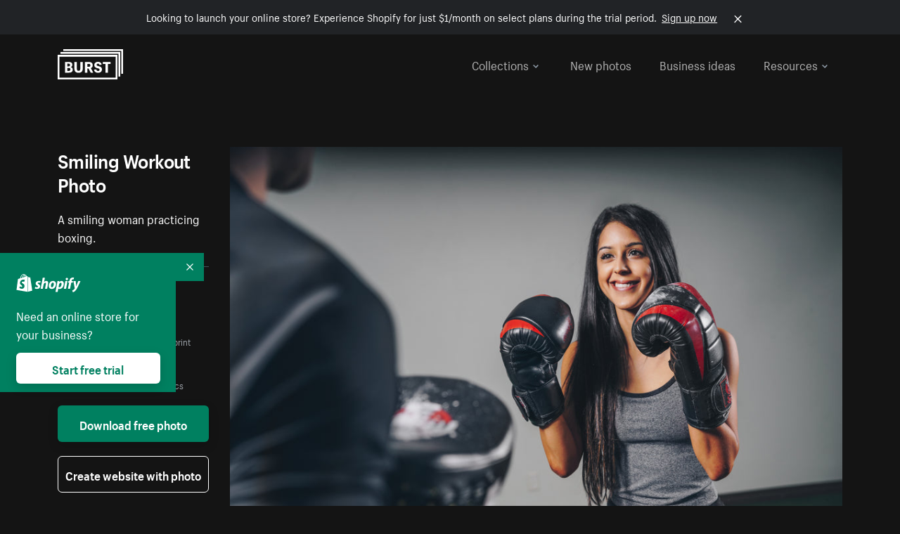

--- FILE ---
content_type: text/css
request_url: https://cdn.shopify.com/shopifycloud/growth_tools/assets/stock_photos/application-dbe534f645bbe2de58383d45014c3c43f78daae28e4e55ec375b690b765c2575.css
body_size: 24376
content:
@font-face{font-family:"ShopifySans";src:url("https://cdn.shopify.com/static/fonts/ShopifySans--light.woff2") format("woff2");font-style:normal;font-weight:300;font-display:swap}@font-face{font-family:"ShopifySans";src:url("https://cdn.shopify.com/static/fonts/ShopifySans--regular.woff2") format("woff2");font-style:normal;font-weight:400;font-display:swap}@font-face{font-family:"ShopifySans";src:url("https://cdn.shopify.com/static/fonts/ShopifySans--medium.woff2") format("woff2");font-style:normal;font-weight:500;font-display:swap}@font-face{font-family:"ShopifySans";src:url("https://cdn.shopify.com/static/fonts/ShopifySans--bold.woff2") format("woff2");font-style:normal;font-weight:700;font-display:swap}@font-face{font-family:"ShopifySans";src:url("https://cdn.shopify.com/static/fonts/ShopifySans--extrabold.woff2") format("woff2");font-style:normal;font-weight:800;font-display:swap}@font-face{font-family:"ShopifySans";src:url("https://cdn.shopify.com/static/fonts/ShopifySans--black.woff2") format("woff2");font-style:normal;font-weight:900;font-display:swap}@font-face{font-family:"ShopifySans";src:url("https://cdn.shopify.com/static/fonts/ShopifySans--light.woff2") format("woff2");font-style:normal;font-weight:300;font-display:swap}@font-face{font-family:"ShopifySans";src:url("https://cdn.shopify.com/static/fonts/ShopifySans--medium.woff2") format("woff2");font-style:normal;font-weight:500;font-display:swap}@font-face{font-family:"ShopifySans";src:url("https://cdn.shopify.com/static/fonts/ShopifySans--regular.woff2") format("woff2");font-style:normal;font-weight:400;font-display:swap}@font-face{font-family:"ShopifySans";src:url("https://cdn.shopify.com/static/fonts/ShopifySans--bold.woff2") format("woff2");font-style:normal;font-weight:700;font-display:swap}@font-face{font-family:"ShopifySans";src:url("https://cdn.shopify.com/static/fonts/ShopifySans--black.woff2") format("woff2");font-style:normal;font-weight:900;font-display:swap}*,*::before,*::after{box-sizing:border-box}main{display:block;background-color:#ffffff}p,ul,ol{margin:0;padding:0}ul,ol{list-style:none}cite{font-style:normal}h1,h2,h3,h4,h5{margin-top:0}figure{margin-left:0;margin-right:0}audio,canvas,img,video{vertical-align:middle}fieldset{border:0;margin:0;padding:0}textarea{resize:vertical}@media screen and (max-width: 67.4375em){input,textarea,select{font-size:1em}}.clearfix::after{content:'';display:table;clear:both}@supports (display: flow-root){.clearfix{display:flow-root}.clearfix::after{content:none}}.visuallyhidden{border:0;clip:rect(0 0 0 0);height:1px;margin:-1px;overflow:hidden;padding:0;position:absolute;width:1px;white-space:nowrap}.showvisuallyhidden,.visuallyhidden.focusable:active,.visuallyhidden.focusable:focus{clip:auto;height:auto;margin:0;overflow:visible;position:static;width:auto;white-space:inherit}.page-gutter{padding-left:5%;padding-right:5%}@media screen and (min-width: 100em){.page-gutter{padding-left:80px;padding-right:80px}}.item-gutter{padding-left:4px;padding-right:4px}@media screen and (min-width: 46.875em) and (max-width: 67.4375em){.item-gutter{padding-left:9px;padding-right:9px}}@media screen and (min-width: 67.5em){.item-gutter{padding-left:18px;padding-right:18px}}.is-transitioning{display:block !important;visibility:visible !important}.js-focus-hidden:focus{outline:none}a,button,[role='button'],input,label,select,textarea{touch-action:manipulation}button{background:none;margin:0;padding:0;border:0;border-radius:0;display:inline-block;cursor:pointer;color:inherit;font-family:inherit;font-size:inherit;font-weight:inherit;line-height:inherit}#PageContainer{overflow:hidden;max-width:1600px;margin-left:auto;margin-right:auto}#GlobalIconSymbols{width:0;height:0;visibility:hidden;overflow:hidden}main{margin-left:auto;margin-right:auto;position:relative}main::after{content:'';display:table;clear:both}@supports (display: flow-root){main{display:flow-root}main::after{content:none}}.page-container{margin-left:auto;margin-right:auto;position:relative;max-width:1600px}.page-container::after{content:'';display:table;clear:both}@supports (display: flow-root){.page-container{display:flow-root}.page-container::after{content:none}}@font-face{font-family:"ShopifySans";src:url("https://cdn.shopify.com/static/fonts/ShopifySans--light.woff2") format("woff2");font-style:normal;font-weight:300;font-display:swap}@font-face{font-family:"ShopifySans";src:url("https://cdn.shopify.com/static/fonts/ShopifySans--regular.woff2") format("woff2");font-style:normal;font-weight:400;font-display:swap}@font-face{font-family:"ShopifySans";src:url("https://cdn.shopify.com/static/fonts/ShopifySans--medium.woff2") format("woff2");font-style:normal;font-weight:500;font-display:swap}@font-face{font-family:"ShopifySans";src:url("https://cdn.shopify.com/static/fonts/ShopifySans--bold.woff2") format("woff2");font-style:normal;font-weight:700;font-display:swap}@font-face{font-family:"ShopifySans";src:url("https://cdn.shopify.com/static/fonts/ShopifySans--extrabold.woff2") format("woff2");font-style:normal;font-weight:800;font-display:swap}@font-face{font-family:"ShopifySans";src:url("https://cdn.shopify.com/static/fonts/ShopifySans--black.woff2") format("woff2");font-style:normal;font-weight:900;font-display:swap}body{margin:0;padding:0;background:#ffffff;font-family:sans-serif;font-size:1em;line-height:1.625;color:#ffffff;font-weight:400}body.shopify-sans-supported-lang{font-family:'ShopifySans', Helvetica, Arial, sans-serif}.heading--jumbo{-webkit-font-kerning:normal;font-kerning:normal;-webkit-font-variant-ligatures:common-ligatures contextual discretionary-ligatures;font-variant-ligatures:common-ligatures contextual discretionary-ligatures;-webkit-font-feature-settings:'kern', 'liga', 'clig', 'calt', 'dlig';font-feature-settings:'kern', 'liga', 'clig', 'calt', 'dlig';display:block;margin-bottom:0.5440941021em;color:#ffffff;font-size:2.29739671em;line-height:1.375;font-weight:600;font-family:'ShopifySans', Helvetica, Arial, 'Lucida Grande', sans-serif;letter-spacing:-0.028125em}@media screen and (min-width: 46.875em) and (max-width: 67.4375em){.heading--jumbo{font-size:4.235801032em;margin-bottom:0.2951035685em}}@media screen and (min-width: 67.5em){.heading--jumbo{font-size:4.235801032em;margin-bottom:0.3541242822em}}h1,.heading--1{-webkit-font-kerning:normal;font-kerning:normal;-webkit-font-variant-ligatures:common-ligatures contextual discretionary-ligatures;font-variant-ligatures:common-ligatures contextual discretionary-ligatures;-webkit-font-feature-settings:'kern', 'liga', 'clig', 'calt', 'dlig';font-feature-settings:'kern', 'liga', 'clig', 'calt', 'dlig';display:block;margin-bottom:0.625em;color:#ffffff;font-size:2em;line-height:1.2142857143;font-weight:600;font-family:'ShopifySans', Helvetica, Arial, 'Lucida Grande', sans-serif;letter-spacing:-0.0207142857em}@media screen and (min-width: 46.875em) and (max-width: 67.4375em){h1,.heading--1{font-size:3.3300157929em;margin-bottom:0.3753735951em}}@media screen and (min-width: 67.5em){h1,.heading--1{font-size:3.3300157929em;margin-bottom:0.2252241571em}}h2,.heading--2{-webkit-font-kerning:normal;font-kerning:normal;-webkit-font-variant-ligatures:common-ligatures contextual discretionary-ligatures;font-variant-ligatures:common-ligatures contextual discretionary-ligatures;-webkit-font-feature-settings:'kern', 'liga', 'clig', 'calt', 'dlig';font-feature-settings:'kern', 'liga', 'clig', 'calt', 'dlig';display:block;margin-bottom:0.7179364719em;color:#ffffff;font-size:1.7411011266em;line-height:1.3333333333;font-weight:600;font-family:'ShopifySans', Helvetica, Arial, 'Lucida Grande', sans-serif}@media screen and (min-width: 46.875em) and (max-width: 67.4375em){h2,.heading--2{font-size:2.617924em;margin-bottom:0.4774775738em}}@media screen and (min-width: 67.5em){h2,.heading--2{font-size:2.617924em;margin-bottom:0.4297298164em}}h3,.heading--3,.markdown h2{display:block;font-size:1.5157165665em;margin-bottom:0.7422231998em;color:#ffffff;line-height:1.33333;font-weight:600;font-family:'ShopifySans', Helvetica, Arial, 'Lucida Grande', sans-serif}@media screen and (min-width: 46.875em) and (max-width: 67.4375em){h3,.heading--3,.markdown h2{font-size:2.0581061761em;margin-bottom:0.5466190292em}}@media screen and (min-width: 67.5em){h3,.heading--3,.markdown h2{font-size:2.0581061761em;margin-bottom:0.6073544769em}}h4,.heading--4,.markdown h3{display:block;margin-bottom:0.9473228541em;color:#ffffff;font-size:1.3195079108em;line-height:1.33333125;font-weight:600;font-family:'ShopifySans', Helvetica, Arial, 'Lucida Grande', sans-serif}@media screen and (min-width: 46.875em) and (max-width: 67.4375em){h4,.heading--4,.markdown h3{font-size:1.618em;margin-bottom:0.7725587145em}}@media screen and (min-width: 67.5em){h4,.heading--4,.markdown h3{font-size:1.618em;margin-bottom:0.7725587145em}}h5,.heading--5,.markdown h4{display:block;margin-bottom:1.0881882041em;color:#ffffff;font-size:1.148698355em;line-height:1.1428571429;font-weight:600;font-family:'ShopifySans', Helvetica, Arial, 'Lucida Grande', sans-serif;text-transform:inherit;letter-spacing:inherit}@media screen and (min-width: 46.875em) and (max-width: 67.4375em){h5,.heading--5,.markdown h4{font-size:1.2720062893em;margin-bottom:0.9826995436em}}@media screen and (min-width: 67.5em){h5,.heading--5,.markdown h4{font-size:1.2720062893em;margin-bottom:0.9826995436em}}a{text-decoration:none;cursor:pointer;color:#008060}.text-minor{font-size:0.8705505633em}@media screen and (min-width: 67.5em){.text-minor{font-size:0.75em}}.text-major,.as-paragraph{font-size:1.148698355em}@media screen and (min-width: 67.5em){.text-major,.as-paragraph{font-size:1.2720062893em}}.body-link{color:#ffffff;text-decoration:underline;-webkit-text-decoration-line:underline;text-decoration-line:underline;-webkit-text-decoration-style:solid;text-decoration-style:solid;-webkit-text-decoration-color:currentColor;text-decoration-color:currentColor;-webkit-text-decoration-skip:ink;text-decoration-skip-ink:auto}.body-link:hover,.body-link:focus{text-decoration:none}.body-link:active{background-color:rgba(255,255,255,0.125)}.body-link--base{color:#ffffff;text-decoration:underline;-webkit-text-decoration-line:underline;text-decoration-line:underline;-webkit-text-decoration-style:solid;text-decoration-style:solid;-webkit-text-decoration-color:currentColor;text-decoration-color:currentColor;-webkit-text-decoration-skip:ink;text-decoration-skip-ink:auto}.body-link--base:hover,.body-link--base:focus{text-decoration:none}.body-link--base:active{background-color:rgba(255,255,255,0.125)}.body-link--reverse{color:#ffffff;text-decoration:underline;-webkit-text-decoration-line:underline;text-decoration-line:underline;-webkit-text-decoration-style:solid;text-decoration-style:solid;-webkit-text-decoration-color:currentColor;text-decoration-color:currentColor;-webkit-text-decoration-skip:ink;text-decoration-skip-ink:auto}.body-link--reverse:hover,.body-link--reverse:focus{text-decoration:none}.body-link--reverse:active{background-color:rgba(255,255,255,0.125)}main p,main ul,main ol{margin-bottom:0.9375em;line-height:1.625;font-size:1em}main p>a{color:#ffffff;text-decoration:underline;-webkit-text-decoration-line:underline;text-decoration-line:underline;-webkit-text-decoration-style:solid;text-decoration-style:solid;-webkit-text-decoration-color:currentColor;text-decoration-color:currentColor;-webkit-text-decoration-skip:ink;text-decoration-skip-ink:auto}main p>a:hover,main p>a:focus{text-decoration:none}main p>a:active{background-color:rgba(255,255,255,0.125)}.numbered-list{list-style:decimal;list-style-position:outside;margin-left:2.5em}.numbered-list li{margin-bottom:0.5em}.bulleted-list{list-style:disc;list-style-position:outside;margin-left:1.25em}.bulleted-list li{margin-bottom:0.5em}:lang(ja){font-family:'Hiragino Kaku Gothic Pro', 'ヒラギノ角ゴ Pro W3', 'メイリオ', Meiryo, 'MS P ゴシック', sans-serif;-webkit-font-feature-settings:normal;font-feature-settings:normal;-webkit-font-variant-ligatures:normal;font-variant-ligatures:normal}:lang(vi){font-family:-apple-system, BlinkMacSystemFont, sans-serif}:lang(ko){font-family:ShopifySans, -apple-system, BlinkMacSystemFont, sans-serif}:lang(ko) [class*='heading--']{word-break:keep-all}:lang(zh){font-family:ShopifySans, -apple-system, BlinkMacSystemFont, sans-serif}.grid{margin-top:0;margin-bottom:0;padding-left:5%;padding-right:5%}.grid::after{content:'';display:table;clear:both}@supports (display: flow-root){.grid{display:flow-root}.grid::after{content:none}}@media screen and (min-width: 100em){.grid{padding-left:80px;padding-right:80px}}.grid .grid{padding-left:0;padding-right:0;margin-left:-4px;margin-right:-4px}@media screen and (min-width: 46.875em) and (max-width: 67.4375em){.grid .grid{margin-left:-9px;margin-right:-9px}}@media screen and (min-width: 67.5em){.grid .grid{margin-left:-18px;margin-right:-18px}}.grid--bleed{padding-left:0;padding-right:0}.grid--layout-mode{padding-left:0;padding-right:0}.grid--layout-mode .grid{margin-left:0;margin-right:0}.grid--layout-mode .grid__item{padding-left:0;padding-right:0}.grid--equal-height::after,.grid--vertically-centered::after{content:none}@supports (display: flow-root){.grid--equal-height,.grid--vertically-centered{display:unset}}.grid--equal-height,.grid--vertically-centered{display:flex;flex-wrap:wrap}.grid--vertically-centered{align-items:center}.grid__item{display:block;position:relative;width:100%;float:left;padding-left:4px;padding-right:4px}@media screen and (min-width: 67.5em){.grid__item{padding-left:18px;padding-right:18px}}@media screen and (min-width: 46.875em) and (max-width: 67.4375em){.grid__item{padding-left:9px;padding-right:9px}}.grid__item--mobile-up-1{width:25%}.grid__item--mobile-up-2{width:50%}.grid__item--mobile-up-3{width:75%}.grid__item--mobile-up-4{width:100%}.grid__item--mobile-up-full{width:100%}.grid__item--mobile-up-half{width:50%}.grid__item--mobile-up-third{width:33.3333333333%}.grid__item--mobile-up-two-thirds{width:66.6666666667%}.grid__item--mobile-up-quarter{width:25%}.grid__item--mobile-up-three-quarters{width:75%}.grid__item--mobile-up-align-center{float:none;clear:left;margin-left:auto;margin-right:auto}.grid__item--mobile-up-align-left{float:left;clear:none;margin-left:0;margin-right:0}.grid__item--mobile-up-offset-1{margin-left:25%}.grid__item--mobile-up-offset-2{margin-left:50%}.grid__item--mobile-up-push-1{left:25%}.grid__item--mobile-up-pull-1{right:25%}.grid__item--mobile-up-push-2{left:50%}.grid__item--mobile-up-pull-2{right:50%}.grid__item--mobile-up-push-3{left:75%}.grid__item--mobile-up-pull-3{right:75%}.grid__item--mobile-up-push-4{left:100%}.grid__item--mobile-up-pull-4{right:100%}.grid__item--mobile-up-push-full{left:100%}.grid__item--mobile-up-pull-full{right:100%}.grid__item--mobile-up-push-half{left:50%}.grid__item--mobile-up-pull-half{right:50%}.grid__item--mobile-up-push-third{left:33.3333333333%}.grid__item--mobile-up-pull-third{right:33.3333333333%}.grid__item--mobile-up-push-two-thirds{left:66.6666666667%}.grid__item--mobile-up-pull-two-thirds{right:66.6666666667%}.grid__item--mobile-up-push-quarter{left:25%}.grid__item--mobile-up-pull-quarter{right:25%}.grid__item--mobile-up-push-three-quarters{left:75%}.grid__item--mobile-up-pull-three-quarters{right:75%}[class*='grid__item--mobile-up-push']{right:auto}[class*='grid__item--mobile-up-pull']{left:auto}@media screen and (min-width: 46.875em){.grid__item--tablet-up-1{width:16.6666666667%}.grid__item--tablet-up-2{width:33.3333333333%}.grid__item--tablet-up-3{width:50%}.grid__item--tablet-up-4{width:66.6666666667%}.grid__item--tablet-up-5{width:83.3333333333%}.grid__item--tablet-up-6{width:100%}.grid__item--tablet-up-full{width:100%}.grid__item--tablet-up-half{width:50%}.grid__item--tablet-up-third{width:33.3333333333%}.grid__item--tablet-up-two-thirds{width:66.6666666667%}.grid__item--tablet-up-quarter{width:25%}.grid__item--tablet-up-three-quarters{width:75%}.grid__item--tablet-up-align-center{float:none;clear:left;margin-left:auto;margin-right:auto}.grid__item--tablet-up-align-left{float:left;clear:none;margin-left:0;margin-right:0}.grid__item--tablet-up-offset-1{margin-left:16.6666666667%}.grid__item--tablet-up-offset-2{margin-left:33.3333333333%}.grid__item--tablet-up-offset-3{margin-left:50%}.grid__item--tablet-up-push-reset{left:inherit}.grid__item--tablet-up-pull-reset{right:inherit}.grid__item--tablet-up-push-1{left:16.6666666667%}.grid__item--tablet-up-pull-1{right:16.6666666667%}.grid__item--tablet-up-push-2{left:33.3333333333%}.grid__item--tablet-up-pull-2{right:33.3333333333%}.grid__item--tablet-up-push-3{left:50%}.grid__item--tablet-up-pull-3{right:50%}.grid__item--tablet-up-push-4{left:66.6666666667%}.grid__item--tablet-up-pull-4{right:66.6666666667%}.grid__item--tablet-up-push-5{left:83.3333333333%}.grid__item--tablet-up-pull-5{right:83.3333333333%}.grid__item--tablet-up-push-6{left:100%}.grid__item--tablet-up-pull-6{right:100%}.grid__item--tablet-up-push-full{left:100%}.grid__item--tablet-up-pull-full{right:100%}.grid__item--tablet-up-push-half{left:50%}.grid__item--tablet-up-pull-half{right:50%}.grid__item--tablet-up-push-third{left:33.3333333333%}.grid__item--tablet-up-pull-third{right:33.3333333333%}.grid__item--tablet-up-push-two-thirds{left:66.6666666667%}.grid__item--tablet-up-pull-two-thirds{right:66.6666666667%}.grid__item--tablet-up-push-quarter{left:25%}.grid__item--tablet-up-pull-quarter{right:25%}.grid__item--tablet-up-push-three-quarters{left:75%}.grid__item--tablet-up-pull-three-quarters{right:75%}[class*='grid__item--tablet-up-push']{right:auto}[class*='grid__item--tablet-up-pull']{left:auto}}@media screen and (min-width: 67.5em){.grid__item--desktop-up-1{width:8.3333333333%}.grid__item--desktop-up-2{width:16.6666666667%}.grid__item--desktop-up-3{width:25%}.grid__item--desktop-up-4{width:33.3333333333%}.grid__item--desktop-up-5{width:41.6666666667%}.grid__item--desktop-up-6{width:50%}.grid__item--desktop-up-7{width:58.3333333333%}.grid__item--desktop-up-8{width:66.6666666667%}.grid__item--desktop-up-9{width:75%}.grid__item--desktop-up-10{width:83.3333333333%}.grid__item--desktop-up-11{width:91.6666666667%}.grid__item--desktop-up-12{width:100%}.grid__item--desktop-up-full{width:100%}.grid__item--desktop-up-half{width:50%}.grid__item--desktop-up-third{width:33.3333333333%}.grid__item--desktop-up-two-thirds{width:66.6666666667%}.grid__item--desktop-up-quarter{width:25%}.grid__item--desktop-up-three-quarters{width:75%}.grid__item--desktop-up-align-center{float:none;clear:left;margin-left:auto;margin-right:auto}.grid__item--desktop-up-align-left{float:left;clear:none;margin-left:0;margin-right:0}.grid__item--desktop-up-offset-1{margin-left:8.3333333333%}.grid__item--desktop-up-offset-2{margin-left:16.6666666667%}.grid__item--desktop-up-offset-3{margin-left:25%}.grid__item--desktop-up-offset-4{margin-left:33.3333333333%}.grid__item--desktop-up-offset-5{margin-left:41.6666666667%}.grid__item--desktop-up-offset-6{margin-left:50%}.grid__item--desktop-up-push-reset{left:inherit}.grid__item--desktop-up-pull-reset{right:inherit}.grid__item--desktop-up-push-1{left:8.3333333333%}.grid__item--desktop-up-pull-1{right:8.3333333333%}.grid__item--desktop-up-push-2{left:16.6666666667%}.grid__item--desktop-up-pull-2{right:16.6666666667%}.grid__item--desktop-up-push-3{left:25%}.grid__item--desktop-up-pull-3{right:25%}.grid__item--desktop-up-push-4{left:33.3333333333%}.grid__item--desktop-up-pull-4{right:33.3333333333%}.grid__item--desktop-up-push-5{left:41.6666666667%}.grid__item--desktop-up-pull-5{right:41.6666666667%}.grid__item--desktop-up-push-6{left:50%}.grid__item--desktop-up-pull-6{right:50%}.grid__item--desktop-up-push-7{left:58.3333333333%}.grid__item--desktop-up-pull-7{right:58.3333333333%}.grid__item--desktop-up-push-8{left:66.6666666667%}.grid__item--desktop-up-pull-8{right:66.6666666667%}.grid__item--desktop-up-push-9{left:75%}.grid__item--desktop-up-pull-9{right:75%}.grid__item--desktop-up-push-10{left:83.3333333333%}.grid__item--desktop-up-pull-10{right:83.3333333333%}.grid__item--desktop-up-push-11{left:91.6666666667%}.grid__item--desktop-up-pull-11{right:91.6666666667%}.grid__item--desktop-up-push-12{left:100%}.grid__item--desktop-up-pull-12{right:100%}.grid__item--desktop-up-push-full{left:100%}.grid__item--desktop-up-pull-full{right:100%}.grid__item--desktop-up-push-half{left:50%}.grid__item--desktop-up-pull-half{right:50%}.grid__item--desktop-up-push-third{left:33.3333333333%}.grid__item--desktop-up-pull-third{right:33.3333333333%}.grid__item--desktop-up-push-two-thirds{left:66.6666666667%}.grid__item--desktop-up-pull-two-thirds{right:66.6666666667%}.grid__item--desktop-up-push-quarter{left:25%}.grid__item--desktop-up-pull-quarter{right:25%}.grid__item--desktop-up-push-three-quarters{left:75%}.grid__item--desktop-up-pull-three-quarters{right:75%}[class*='grid__item--desktop-up-push']{right:auto}[class*='grid__item--desktop-up-pull']{left:auto}}@media screen and (min-width: 90em){.grid__item--wide-up-1{width:8.3333333333%}.grid__item--wide-up-2{width:16.6666666667%}.grid__item--wide-up-3{width:25%}.grid__item--wide-up-4{width:33.3333333333%}.grid__item--wide-up-5{width:41.6666666667%}.grid__item--wide-up-6{width:50%}.grid__item--wide-up-7{width:58.3333333333%}.grid__item--wide-up-8{width:66.6666666667%}.grid__item--wide-up-9{width:75%}.grid__item--wide-up-10{width:83.3333333333%}.grid__item--wide-up-11{width:91.6666666667%}.grid__item--wide-up-12{width:100%}.grid__item--wide-up-full{width:100%}.grid__item--wide-up-half{width:50%}.grid__item--wide-up-third{width:33.3333333333%}.grid__item--wide-up-two-thirds{width:66.6666666667%}.grid__item--wide-up-quarter{width:25%}.grid__item--wide-up-three-quarters{width:75%}.grid__item--wide-up-align-center{float:none;clear:left;margin-left:auto;margin-right:auto}.grid__item--wide-up-align-left{float:left;clear:none;margin-left:0;margin-right:0}.grid__item--wide-up-offset-1{margin-left:8.3333333333%}.grid__item--wide-up-offset-2{margin-left:16.6666666667%}.grid__item--wide-up-offset-3{margin-left:25%}.grid__item--wide-up-offset-4{margin-left:33.3333333333%}.grid__item--wide-up-offset-5{margin-left:41.6666666667%}.grid__item--wide-up-offset-6{margin-left:50%}.grid__item--wide-up-push-reset{left:inherit}.grid__item--wide-up-pull-reset{right:inherit}.grid__item--wide-up-push-1{left:8.3333333333%}.grid__item--wide-up-pull-1{right:8.3333333333%}.grid__item--wide-up-push-2{left:16.6666666667%}.grid__item--wide-up-pull-2{right:16.6666666667%}.grid__item--wide-up-push-3{left:25%}.grid__item--wide-up-pull-3{right:25%}.grid__item--wide-up-push-4{left:33.3333333333%}.grid__item--wide-up-pull-4{right:33.3333333333%}.grid__item--wide-up-push-5{left:41.6666666667%}.grid__item--wide-up-pull-5{right:41.6666666667%}.grid__item--wide-up-push-6{left:50%}.grid__item--wide-up-pull-6{right:50%}.grid__item--wide-up-push-7{left:58.3333333333%}.grid__item--wide-up-pull-7{right:58.3333333333%}.grid__item--wide-up-push-8{left:66.6666666667%}.grid__item--wide-up-pull-8{right:66.6666666667%}.grid__item--wide-up-push-9{left:75%}.grid__item--wide-up-pull-9{right:75%}.grid__item--wide-up-push-10{left:83.3333333333%}.grid__item--wide-up-pull-10{right:83.3333333333%}.grid__item--wide-up-push-11{left:91.6666666667%}.grid__item--wide-up-pull-11{right:91.6666666667%}.grid__item--wide-up-push-12{left:100%}.grid__item--wide-up-pull-12{right:100%}.grid__item--wide-up-push-full{left:100%}.grid__item--wide-up-pull-full{right:100%}.grid__item--wide-up-push-half{left:50%}.grid__item--wide-up-pull-half{right:50%}.grid__item--wide-up-push-third{left:33.3333333333%}.grid__item--wide-up-pull-third{right:33.3333333333%}.grid__item--wide-up-push-two-thirds{left:66.6666666667%}.grid__item--wide-up-pull-two-thirds{right:66.6666666667%}.grid__item--wide-up-push-quarter{left:25%}.grid__item--wide-up-pull-quarter{right:25%}.grid__item--wide-up-push-three-quarters{left:75%}.grid__item--wide-up-pull-three-quarters{right:75%}[class*='grid__item--wide-up-push']{right:auto}[class*='grid__item--wide-up-pull']{left:auto}}.marketing-button{display:inline-block;padding:1em 2.5em;border-radius:6px;font-family:'ShopifySans', Helvetica, Arial, 'Lucida Grande', sans-serif;font-weight:600;font-size:1em;line-height:1.133;transition:150ms ease;transition-property:background-color, border-color, box-shadow, color;text-align:center;-webkit-user-select:none;-ms-user-select:none;user-select:none;-webkit-appearance:none;appearance:none;cursor:pointer;box-shadow:0 5px 15px 0 rgba(0,0,0,0.15);background-color:#008060;color:#ffffff;border-width:1px;border-style:solid;border-color:transparent}.marketing-button,.marketing-button:hover,.marketing-button:focus{text-decoration:none}.marketing-button:focus{outline:0}@media screen and (min-width: 46.875em){.marketing-button+.marketing-button{margin-left:15px}}.marketing-button:hover,.marketing-button:focus{background-color:#004c3f;color:#ffffff}.marketing-button:active{background-color:#002e25;color:#ffffff;border-color:#002e25}.marketing-button:hover{box-shadow:0 5px 25px 0 rgba(0,0,0,0.25)}.marketing-button:focus{box-shadow:0 0 0.1875em 0.1875em rgba(0,128,96,0.5)}.marketing-button[disabled],.marketing-form--is-loading .marketing-button{box-shadow:0 5px 15px 0 rgba(0,0,0,0.15);background-color:#828a91;color:#ffffff;cursor:not-allowed}.marketing-button[disabled]:hover,.marketing-button[disabled]:focus,.marketing-form--is-loading .marketing-button:hover,.marketing-form--is-loading .marketing-button:focus{background-color:#727b82;color:#ffffff}.marketing-button[disabled]:active,.marketing-form--is-loading .marketing-button:active{background-color:#697077;color:#ffffff}.marketing-button[disabled]:hover,.marketing-form--is-loading .marketing-button:hover{box-shadow:0 5px 25px 0 rgba(0,0,0,0.25)}.marketing-button[disabled]:focus,.marketing-form--is-loading .marketing-button:focus{box-shadow:0 0 0.1875em 0.1875em rgba(130,138,145,0.5)}.marketing-button[disabled]:hover,.marketing-button[disabled]:focus,.marketing-button[disabled]:active,.marketing-form--is-loading .marketing-button:hover,.marketing-form--is-loading .marketing-button:focus,.marketing-form--is-loading .marketing-button:active{background-color:#828a91}.marketing-form--is-loading button.marketing-button{position:relative}.marketing-form--is-loading button.marketing-button,.marketing-form--is-loading button.marketing-button:hover,.marketing-form--is-loading button.marketing-button:focus{color:#828a91}.marketing-form--is-loading button.marketing-button::after{content:'';display:block;width:24px;height:24px;position:absolute;top:50%;left:50%;margin-left:-12px;margin-top:-12px;border-radius:50%;border:3px solid #ffffff;border-top-color:transparent;-webkit-animation:spin 1s infinite linear;animation:spin 1s infinite linear}@-webkit-keyframes spin{0%{-webkit-transform:rotate(0deg);transform:rotate(0deg)}100%{-webkit-transform:rotate(360deg);transform:rotate(360deg)}}@keyframes spin{0%{-webkit-transform:rotate(0deg);transform:rotate(0deg)}100%{-webkit-transform:rotate(360deg);transform:rotate(360deg)}}.marketing-button--block{width:100%;padding-left:0;padding-right:0}.marketing-button--secondary{box-shadow:none;background-color:transparent;color:#ffffff;border-width:0.0625em;border-style:solid;border-color:#ffffff;padding:1em 2.5em}.marketing-button--secondary:hover,.marketing-button--secondary:focus{background-color:#ffffff;color:#141414}.marketing-button--secondary:active{background-color:#004c3f;color:#ffffff;border-color:#004c3f}.marketing-button--secondary:hover{box-shadow:none}.marketing-button--secondary:focus{box-shadow:0 0 0.1875em 0.1875em rgba(0,128,96,0.5)}.marketing-button--small{padding:0.75em 1.875em}.marketing-button--small.marketing-button--secondary{padding:0.75em 1.8125em}.marketing-button--skin-teal{box-shadow:0 5px 15px 0 rgba(0,0,0,0.15);background-color:#67ccc3;color:#212326}.marketing-button--skin-teal:hover,.marketing-button--skin-teal:focus{background-color:#28a2a0;color:#212326}.marketing-button--skin-teal:active{background-color:#28a2a0;color:#212326}.marketing-button--skin-teal:hover{box-shadow:0 5px 25px 0 rgba(0,0,0,0.25)}.marketing-button--skin-teal:focus{box-shadow:0 0 0.1875em 0.1875em rgba(40,162,160,0.5)}.marketing-button--skin-salmon{box-shadow:0 5px 15px 0 rgba(0,0,0,0.15);background-color:#fb758e;color:#212326}.marketing-button--skin-salmon:hover,.marketing-button--skin-salmon:focus{background-color:#e27271;color:#212326}.marketing-button--skin-salmon:active{background-color:#e27271;color:#212326}.marketing-button--skin-salmon:hover{box-shadow:0 5px 25px 0 rgba(0,0,0,0.25)}.marketing-button--skin-salmon:focus{box-shadow:0 0 0.1875em 0.1875em rgba(226,114,113,0.5)}.marketing-button--skin-lowlight{box-shadow:0 5px 15px 0 rgba(0,0,0,0.15);background-color:#212326;color:#ffffff}.marketing-button--skin-lowlight:hover,.marketing-button--skin-lowlight:focus{background-color:#131416;color:#ffffff}.marketing-button--skin-lowlight:active{background-color:#090a0b;color:#ffffff}.marketing-button--skin-lowlight:hover{box-shadow:0 5px 25px 0 rgba(0,0,0,0.25)}.marketing-button--skin-lowlight:focus{box-shadow:0 0 0.1875em 0.1875em rgba(33,35,38,0.5)}.marketing-button--skin-light{box-shadow:0 5px 15px 0 rgba(0,0,0,0.15);background-color:#ffffff;color:#008060}.marketing-button--skin-light:hover,.marketing-button--skin-light:focus{background-color:#f0f0f0;color:#008060}.marketing-button--skin-light:active{background-color:#e6e6e6;color:#008060}.marketing-button--skin-light:hover{box-shadow:0 5px 25px 0 rgba(0,0,0,0.25)}.marketing-button--skin-light:focus{box-shadow:0 0 0.1875em 0.1875em rgba(255,255,255,0.5)}.marketing-button--skin-reset{margin:0;padding:0;border:0;border-radius:0;color:inherit;background-color:transparent;box-shadow:none;-webkit-appearance:none;appearance:none;cursor:pointer}.marketing-button--skin-reset:focus,.marketing-button--skin-reset:hover,.marketing-button--skin-reset:active{background-color:transparent;box-shadow:none}.marketing-button--skin-reset:focus,.marketing-button--skin-reset:hover{color:#008060}.marketing-button--skin-reset:active{color:#004c3f}.marketing-button--hover-invert{border-color:#008060;border-width:0.125em}.marketing-button--hover-invert:focus,.marketing-button--hover-invert:hover,.marketing-button--hover-invert:active{background-color:transparent}.marketing-button-wrapper{display:inline}.link{color:inherit;text-decoration:underline;-webkit-text-decoration-line:underline;text-decoration-line:underline;-webkit-text-decoration-style:solid;text-decoration-style:solid;-webkit-text-decoration-color:currentColor;text-decoration-color:currentColor;-webkit-text-decoration-skip:ink;text-decoration-skip-ink:auto}.link:hover,.link:focus{text-decoration:none}.link:active{background-color:rgba(0,0,0,0.1)}.background-lowlight .link:active{background-color:rgba(255,255,255,0.2)}.link--secondary{color:#008060;padding-right:1.2em;text-decoration:none;font-weight:700;line-height:1.625}.link__arrow{position:absolute;margin-top:0.23em}.link--point-up .link__arrow{-webkit-transform:rotate(-90deg);transform:rotate(-90deg);margin-top:0}.link--point-down .link__arrow{-webkit-transform:rotate(90deg);transform:rotate(90deg);margin-top:0}.link__arrow-inner{fill:currentColor;-webkit-transform:translateX(0);transform:translateX(0);transition:-webkit-transform 300ms cubic-bezier(0.4, 0.22, 0.28, 1);transition:transform 300ms cubic-bezier(0.4, 0.22, 0.28, 1);transition:transform 300ms cubic-bezier(0.4, 0.22, 0.28, 1),-webkit-transform 300ms cubic-bezier(0.4, 0.22, 0.28, 1)}.link__arrow-inner.icon{width:1.2em;height:1.2em}.link:hover .link__arrow-inner,.link:focus .link__arrow-inner{-webkit-transform:translateX(0.3em);transform:translateX(0.3em)}@media screen and (min-width: 46.875em){.marketing-form--inline{text-align:center}}.marketing-form--inline .marketing-input-wrapper{text-align:left}@media screen and (min-width: 46.875em){.marketing-form--inline .marketing-input-wrapper{margin-bottom:0}}.marketing-form--inline.subscribe__form .marketing-form__messages{text-align:left}.marketing-form--inline__heading{text-align:center}.marketing-form--lowlight .marketing-radio-label,.marketing-form--lowlight .marketing-checkbox-label{color:#ffffff}.marketing-form__hidden-on-success.js-is-hidden{display:none}.marketing-form__fallback-cta{margin-top:15px;color:#42474c}.marketing-input-wrapper{position:relative;display:block;margin-bottom:15px}.marketing-input-wrapper .marketing-select-wrapper,.marketing-input-wrapper .marketing-input,.marketing-input-wrapper .marketing-textarea{margin-bottom:0}.marketing-input-wrapper.js-is-hidden{display:none}.marketing-input,.marketing-textarea,.marketing-select{display:inline-block;height:3.2em;width:100%;margin:0 0 15px;padding:1em 0.9375em;color:#212326;font-family:'ShopifySans', Helvetica, Arial, 'Lucida Grande', sans-serif;font-size:1em;box-shadow:0 0 0 1px #6b7177;border:1px solid transparent;border-radius:6px;background-color:#ffffff;transition:padding 150ms;-webkit-appearance:none;appearance:none}.marketing-form--lowlight .marketing-input,.background-lowlight .marketing-input,.marketing-form--lowlight .marketing-textarea,.background-lowlight .marketing-textarea,.marketing-form--lowlight .marketing-select,.background-lowlight .marketing-select{box-shadow:none}.marketing-input:focus,.marketing-input.focus,.marketing-textarea:focus,.marketing-textarea.focus,.marketing-select:focus,.marketing-select.focus{color:#000000;outline:0;box-shadow:0 0 0 2px #008060}.marketing-input:focus+.marketing-form__messages .error+.suggest,.marketing-input.focus+.marketing-form__messages .error+.suggest,.marketing-textarea:focus+.marketing-form__messages .error+.suggest,.marketing-textarea.focus+.marketing-form__messages .error+.suggest,.marketing-select:focus+.marketing-form__messages .error+.suggest,.marketing-select.focus+.marketing-form__messages .error+.suggest{display:none}.marketing-input:focus+.marketing-form__messages .error+.is-visible,.marketing-input.focus+.marketing-form__messages .error+.is-visible,.marketing-textarea:focus+.marketing-form__messages .error+.is-visible,.marketing-textarea.focus+.marketing-form__messages .error+.is-visible,.marketing-select:focus+.marketing-form__messages .error+.is-visible,.marketing-select.focus+.marketing-form__messages .error+.is-visible{display:block}.marketing-input[disabled],.marketing-textarea[disabled],.marketing-select[disabled]{background-color:#d2d5d9}.js-is-filled .marketing-input--floating{padding-top:1.5em;padding-bottom:0.5em}.marketing-input::-webkit-input-placeholder,.marketing-textarea::-webkit-input-placeholder{color:#6b7177}.marketing-input:-ms-input-placeholder,.marketing-textarea:-ms-input-placeholder{color:#6b7177}.marketing-input::placeholder,.marketing-textarea::placeholder{color:#6b7177}.marketing-input--error,.marketing-form--lowlight .marketing-input--error,.background-lowlight .marketing-input--error{box-shadow:0 0 0 2px t-color(utility-red)}.marketing-textarea{height:auto;min-height:3.2em}.marketing-select-wrapper{position:relative;display:block;margin-bottom:15px}.marketing-select-wrapper::after{content:'';display:block;position:absolute;top:50%;right:2.5em;height:1.25em;width:1px;background-color:transparent;-webkit-transform:translateY(-50%);transform:translateY(-50%)}.marketing-select-wrapper__icon{pointer-events:none;height:0.75em;width:0.75em;margin-bottom:-0.5625em;display:block;position:absolute;top:50%;right:1em;-webkit-transform:translateY(-50%);transform:translateY(-50%);fill:#828a91}.marketing-select{margin:0;padding-top:0.875em;padding-bottom:0.875em;padding-right:3em}.marketing-select::-ms-expand{display:none}.marketing-select--in-field{padding-top:1.375em;padding-bottom:0.375em}.marketing-label{display:block;margin-bottom:0.6153846154em;font-family:'ShopifySans', Helvetica, Arial, 'Lucida Grande', sans-serif;font-weight:700;font-size:0.8125em;color:#42474c}.marketing-form--lowlight .marketing-label:not(.marketing-label--in-field),.background-lowlight .marketing-label:not(.marketing-label--in-field){color:#d2d5d9}.marketing-label--in-field{position:absolute;left:1rem;top:0.5rem;font-size:0.6875em;font-weight:400;pointer-events:none;z-index:10}.marketing-label--floating{opacity:0;-webkit-transform:translateY(3px);transform:translateY(3px);transition-property:opacity, -webkit-transform;transition-property:opacity, transform;transition-property:opacity, transform, -webkit-transform;transition-duration:150ms}.js-is-filled .marketing-label--floating{opacity:1;-webkit-transform:translateY(0);transform:translateY(0)}.marketing-label--hidden{display:inline}.marketing-form__messages{font-size:0.8125em;font-weight:500}.marketing-form__messages .error,.marketing-form__messages .success,.marketing-form__messages .suggest{display:block;padding:0.6153846154em 0 0}.marketing-form__messages.js-is-hidden .error,.marketing-form__messages.js-is-hidden .suggest.is-visible{display:none}.marketing-form__messages .error{color:#c43256}.marketing-form__messages .error a{color:#c43256;border-bottom:1px solid #c43256}.marketing-form__messages .success{display:none;color:#008060}.marketing-form__messages .success a{color:#c43256;border-bottom:1px solid #c43256}.marketing-form__messages .success.is-visible,.marketing-form--has-success .marketing-form__messages .success{display:block}.marketing-form__messages .suggest{display:none;color:#6b7177}.marketing-form--lowlight .marketing-form__messages .suggest,.background-lowlight .marketing-form__messages .suggest{color:#ffffff}.marketing-form__messages .suggest.is-visible{display:block}.marketing-form__ajax-success{display:none}.marketing-form__ajax-success.js-is-visible{display:block}.marketing-radio,.marketing-checkbox{border:0;clip:rect(0 0 0 0);height:1px;margin:-1px;overflow:hidden;padding:0;position:absolute;width:1px;white-space:nowrap;margin-bottom:15px;float:left}.marketing-radio:checked+label::after,.marketing-checkbox:checked+label::after{position:absolute;left:0;top:0;content:''}.marketing-radio:focus+label::before,.marketing-checkbox:focus+label::before{outline:none;border-color:#008060;box-shadow:0 0 4px 0 #008060}.marketing-radio-label,.marketing-checkbox-label{display:block;text-align:left;position:relative;margin-bottom:15px;padding-left:30px;line-height:20px;-webkit-user-select:none;-ms-user-select:none;user-select:none}.marketing-radio-label:hover::before,.marketing-checkbox-label:hover::before{border-color:#008060}.marketing-radio-label::before,.marketing-checkbox-label::before{content:'';position:absolute;left:0;top:0;height:20px;width:20px;background-color:#ffffff;border:1px solid #6b7177;border-radius:6px;box-shadow:inset 0 1px 3px rgba(0,0,0,0.2);transition:border-color 150ms ease}.marketing-radio--large+label,.marketing-checkbox--large+label{padding-left:42px;line-height:32px}.marketing-radio--large+label::before,.marketing-checkbox--large+label::before{width:32px;height:32px}.marketing-checkbox:checked+label::before{background-color:#008060;border-color:#008060;box-shadow:none}.marketing-checkbox:checked+label .marketing-checkbox-label__icon{display:block}.marketing-checkbox-label .marketing-checkbox-label__icon{display:none;fill:#ffffff;width:20px;height:20px;position:absolute;left:0;top:0}.marketing-checkbox--large:checked+label::after,.marketing-checkbox--large:checked+label .marketing-checkbox-label__icon{width:32px;height:32px}.marketing-radio:checked+label::after{left:5px;top:5px;width:10px;height:10px;border-radius:10px;background-color:#008060}.marketing-radio:checked+label::before{border-color:#008060}.marketing-radio-label::before{border-radius:50%}.marketing-radio--large:checked+label::after{left:8px;top:8px;width:16px;height:16px;border-radius:50%}.marketing-checkbox-label--inline,.marketing-radio-label--inline{margin-right:0.9375em;margin-bottom:0;display:inline-block}.marketing-input-suffix-wrapper{position:relative}.marketing-input-suffix{position:absolute;top:0;right:0;padding-top:1em;padding-bottom:1em;padding-right:0.9375em;background-color:white;color:#6b7177;font-family:'ShopifySans', Helvetica, Arial, 'Lucida Grande', sans-serif;font-size:1em;line-height:1;z-index:1;transition:opacity 150ms;border-radius:6px}.marketing-label__title{display:block;margin-bottom:3.75px}.marketing-label__subtitle{display:block;opacity:0.7;font-size:0.75em;margin-bottom:7.5px}.icon{display:inline-block;width:0.8em;height:1em;background-size:contain;background-position:center center;background-repeat:no-repeat}.icon--size-large{width:60px;height:60px}.icon--size-small{width:45px;height:45px}.icon--fill-primary{fill:#008060}.icon--fill-black{fill:#000000}.icon--fill-white{fill:#ffffff}.icon--fill-green{fill:#008060}.image{height:auto}.lazyload-image{box-sizing:content-box;display:block;overflow:hidden;position:relative;width:100%;margin:auto}.lazyload-image img{display:block}.lazyload-image .lazyload-image__placeholder{display:block;width:100%;height:0}.lazyload{display:block;height:0;overflow:hidden}img{max-width:100%}a img{border:0}img[data-srcset]{opacity:0;transition:opacity 150ms linear}img.lazyloaded[data-srcset]{opacity:1}.section{padding:3.75em 0}@media screen and (min-width: 46.875em){.section{padding-top:5.625em;padding-bottom:5.625em}}.section .section:first-child:not(:only-child){padding-top:0}.section .section:last-child:not(:only-child){padding-bottom:0}.section--tight{padding:1.875em 0}@media screen and (min-width: 46.875em){.section--tight{padding-top:2.8125em;padding-bottom:2.8125em}}.section--padding-top-only{padding-bottom:0}.section--padding-bottom-only{padding-top:0}.section--border{border-top:1px solid #d2d5d9}.section--image{background-position:top center;background-repeat:no-repeat;background-size:cover;position:relative}.section-heading{margin-bottom:1.875em;text-align:center}@media screen and (min-width: 67.5em){.section-heading{margin-bottom:3.75em}}.section-heading--lowlight .section-heading__heading{color:#ffffff}.section-heading--lowlight .section-heading__subhead{color:#d2d5d9}.section-heading--lowlight .section-heading__kicker{color:#d2d5d9}.section-heading--tight{margin-bottom:1.5625em}.section-heading--tight .section-heading__heading{margin-bottom:0.25em}.section-heading--tight .section-heading__subhead{margin-bottom:0}.section-heading--tight .section-heading__kicker{margin-bottom:0.75em}.section-heading__subhead{font-weight:300;color:#ffffff}.section-heading__kicker{font-weight:700;color:#6b7177}.section-heading__kicker.section-heading__kicker--has-icon{display:inline-block;margin-bottom:0;vertical-align:middle}.section-heading__icon-wrapper{margin-bottom:0.625em}.section-heading__icon{width:1.75em;height:1.75em;margin-right:0.625em;vertical-align:middle}.section-heading--mobile-up-align-left{text-align:left}.section-heading--mobile-up-align-center{text-align:center}@media screen and (min-width: 46.875em){.section-heading--tablet-up-align-left{text-align:left}.section-heading--tablet-up-align-center{text-align:center}}@media screen and (min-width: 67.5em){.section-heading--desktop-up-align-left{text-align:left}.section-heading--desktop-up-align-center{text-align:center}}@media screen and (min-width: 90em){.section-heading--wide-up-align-left{text-align:left}.section-heading--wide-up-align-center{text-align:center}}.block{display:block;border-color:#d2d5d9;margin-bottom:2.8125em}.block__icon{margin-bottom:0.9375em}.block__image{margin-bottom:0.9375em}.block__image,.block__image img{width:100%}.block__content{margin-bottom:0.9375em}.block__content:last-child,.block__content p:last-child{margin-bottom:0}.block__cta:last-child{margin-bottom:0}.block--padded{padding:30px}.block--rounded{border-radius:6px}.block--bordered{border-width:1px;border-style:solid}.block--lowlight .block__icon{fill:#ffffff}.block--lowlight .block__heading{color:#ffffff}.block--lowlight .block__content{color:#d2d5d9}.block--lowlight .block__cta a{color:#ffffff}.cookies-notice{z-index:1000;position:fixed;right:0;bottom:0;left:0;-webkit-transform:translateY(100%);transform:translateY(100%);padding:15px;background-color:#000000;border-top:1px solid transparent;opacity:0;visibility:hidden;transition:all 300ms ease-in-out;-webkit-text-size-adjust:100%}.cookies-notice.js-is-active{-webkit-transform:translateY(0);transform:translateY(0);opacity:1;visibility:visible}@media screen and (min-width: 46.875em){.cookies-notice{padding-top:20px;padding-bottom:20px}}@media screen and (min-width: 90em){.cookies-notice__inner{margin:auto;max-width:1600px}}.cookies-notice__body{padding-right:15px;font-size:0.875em;line-height:1.5}@media screen and (max-width: 46.8125em){.cookies-notice__body{margin-bottom:15px}}@media screen and (min-width: 46.875em){.cookies-notice__body{float:left;width:80%;font-size:0.8125em}}.cookies-notice__body,.cookies-notice__body a{color:#ffffff}@media screen and (max-width: 46.8125em){.cookies-notice__cta{font-size:0.875em}}@media screen and (min-width: 46.875em){.cookies-notice__cta{float:left;width:20%}}.js-dismiss-btn:active,.js-dismiss-btn:focus{outline:auto 1px}.marketing-input-button-pair__field-wrapper{display:flex;flex-wrap:wrap;margin-left:-7.5px;margin-right:-7.5px}.marketing-input-button-pair__label,.marketing-input-button-pair__input,.marketing-input-button-pair__button{margin-right:7.5px;margin-bottom:7.5px}.marketing-input-button-pair__input,.marketing-input-button-pair__button{margin-left:7.5px}.marketing-input-wrapper .marketing-input-button-pair__input,.marketing-input-wrapper .marketing-input-button-pair__button{margin-bottom:7.5px}.marketing-input-button-pair__label{flex-basis:100%}.marketing-input-button-pair__input{flex-basis:0;flex-grow:999;min-width:250px}.marketing-input-button-pair__button{flex-grow:1}@media screen and (min-width: 46.875em){.js-is-sticky-init .sticky-menu-content{float:right}}.js-is-sticky-container .sticky-menu{position:fixed;top:0}.js-is-abs-container .sticky-menu{position:absolute;bottom:0;top:auto}@media screen and (min-width: 67.5em){.page--has-secondary-nav .js-is-abs-container .sticky-menu{top:auto}}.js-is-abs-container .in-page-menu{margin-bottom:0}.in-page-menu{list-style:none;margin-bottom:30px}.in-page-menu a{font-family:'ShopifySans', Helvetica, Arial, 'Lucida Grande', sans-serif;font-weight:400;color:#42474c;font-size:1em;display:block;transition:all 150ms}.in-page-menu a:hover,.in-page-menu a:focus{color:#000000}.in-page-menu a.js-is-active{color:#000000;border-color:#000000}.in-page-menu--vertical{border-left:1px solid #d2d5d9}.in-page-menu--vertical a{margin-left:-1px;border-left:3px solid transparent;padding:0.625em 0 0.625em 1.0625em}.in-page-menu--horizontal a{border-bottom:2px solid transparent;margin-right:0.9375em;transition-property:border, color;transition-duration:300ms;transition-timing-function:ease-in-out}.in-page-menu--horizontal li{display:inline-block}@media screen and (max-width: 46.8125em){.accordion-item--mobile.js-is-active .accordion-link::after{background-image:url("data:image/svg+xml;charset=utf8,%3Csvg%20xmlns%3D%22http%3A%2F%2Fwww.w3.org%2F2000%2Fsvg%22%20viewBox%3D%220%200%2044%2044%22%3E%3Cpath%20d%3D%22M4%2021.4h35.8v4.3H4z%22%2F%3E%3C%2Fsvg%3E")}.accordion-item--mobile .accordion-link{position:relative;cursor:pointer;display:block;width:100%;text-align:left;min-height:1.25em;padding-right:1.25em}.accordion-item--mobile .accordion-link::after{background-image:url("data:image/svg+xml;charset=utf8,%3Csvg%20xmlns%3D%22http%3A%2F%2Fwww.w3.org%2F2000%2Fsvg%22%20viewBox%3D%220%200%2044%2044%22%3E%3Cpath%20d%3D%22M4%2020.4h35.8v4.3H4z%22%2F%3E%3Cpath%20d%3D%22M19.7%204.7H24v35.8h-4.3z%22%2F%3E%3C%2Fsvg%3E");content:'';position:absolute;right:0;top:1px;width:1.25em;height:1.25em}.accordion-item--mobile .accordion-content{display:none}}.accordion-item .accordion-content{display:none}.icon-modules-close-white{background-image:url("data:image/svg+xml;charset=utf8,%3Csvg%20xmlns%3D%22http%3A%2F%2Fwww.w3.org%2F2000%2Fsvg%22%20viewBox%3D%220%200%2044%2044%22%3E%3Cstyle%20type%3D%22text%2Fcss%22%3Ecircle%2C%20ellipse%2C%20line%2C%20path%2C%20polygon%2C%20polyline%2C%20rect%2C%20text%20%7B%20fill%3A%20rgb%28255%2C%20255%2C%20255%29%20%21important%3B%20%7D%3C%2Fstyle%3E%3Cpath%20d%3D%22M39.196%2043.3L1.154%205.256l3.89-3.89%2038.04%2038.043z%22%2F%3E%3Cpath%20d%3D%22M.54%2039.413L38.58%201.37l3.89%203.89L4.428%2043.302z%22%2F%3E%3C%2Fsvg%3E");background-repeat:no-repeat}.icon-modules-close-black{background-image:url("data:image/svg+xml;charset=utf8,%3Csvg%20xmlns%3D%22http%3A%2F%2Fwww.w3.org%2F2000%2Fsvg%22%20viewBox%3D%220%200%2044%2044%22%3E%3Cstyle%20type%3D%22text%2Fcss%22%3Ecircle%2C%20ellipse%2C%20line%2C%20path%2C%20polygon%2C%20polyline%2C%20rect%2C%20text%20%7B%20fill%3A%20rgb%280%2C%200%2C%200%29%20%21important%3B%20%7D%3C%2Fstyle%3E%3Cpath%20d%3D%22M39.196%2043.3L1.154%205.256l3.89-3.89%2038.04%2038.043z%22%2F%3E%3Cpath%20d%3D%22M.54%2039.413L38.58%201.37l3.89%203.89L4.428%2043.302z%22%2F%3E%3C%2Fsvg%3E");background-repeat:no-repeat}.js-modal-open #Announcements,.js-modal-open #SiteNavContainer,.js-modal-open #PageContainer{display:none}.modal-container{display:none;min-height:100vh;left:0;opacity:0;padding:0 0 65px;top:0;width:100%;text-align:center;-webkit-overflow-scrolling:touch;z-index:-1;transition:opacity 150ms}@media screen and (max-width: 46.8125em){.modal-container{padding:0 0 30px}}.modal-container.js-is-transitioning{z-index:1000;display:block;visibility:visible;position:fixed}.modal-container.js-is-active{display:block;opacity:1;visibility:visible;z-index:1000}.modal-container button:-moz-focusring,.modal-container a:-moz-focusring{outline:solid #ffffff 2px}.modal-container--lowlight{background-color:#212326;color:#ffffff}.modal-container--highlight{background-color:#ffffff;color:#212326}.modal__header{position:fixed;top:0;left:0;width:100%;z-index:1}.modal__controls{margin-left:auto;margin-right:auto;padding-left:30px;padding-right:30px;max-width:990px;text-align:right}.modal__close{margin:0.625em -0.625em 0 0;padding:0.625em;opacity:0.7;transition:opacity 300ms ease}.modal__close:hover{opacity:1}.modal__close .icon{height:16px;width:16px}.modal{-webkit-transform:translate3d(0, 0, 0);transform:translate3d(0, 0, 0);-webkit-backface-visibility:hidden;backface-visibility:hidden;-webkit-perspective:1000;perspective:1000;margin-left:auto;margin-right:auto;padding-top:130px;padding-right:30px;padding-left:30px;max-width:990px;position:relative;text-align:left;transition:all 150ms ease-out;-webkit-transform:scale(0.85);transform:scale(0.85)}@media screen and (max-width: 46.8125em){.modal{padding-top:60px}}.js-is-active .modal{-webkit-transform:scale(1);transform:scale(1)}.modal:focus{outline:none}.modal__heading{color:inherit}.popover-wrapper{position:relative;display:inline-block}.popover{display:none;opacity:0;position:absolute;z-index:1001;min-width:13.75em;text-align:left;background-clip:padding-box;transition:opacity 300ms}.popover-wrapper.is-active>.popover{display:block;opacity:1}.popover__trigger{cursor:pointer}.popover__content{display:block;background-color:#ffffff;padding:0.5em 0.625em;border-radius:6px;border:1px solid #d2d5d9;box-shadow:0 5px 30px 5px rgba(66,71,76,0.1)}.popover--align-top{top:0}.popover--align-right{right:0}.popover--align-bottom{bottom:0}.popover--align-left{left:0}.popover--position-left.popover--align-center,.popover--position-right.popover--align-center{top:50%;-webkit-transform:translateY(-50%);transform:translateY(-50%)}.popover--position-top.popover--align-center,.popover--position-bottom.popover--align-center{left:50%;-webkit-transform:translateX(-50%);transform:translateX(-50%)}.popover--position-top{bottom:100%;padding-bottom:15px}.popover--position-right{left:100%;padding-left:15px}.popover--position-bottom{top:100%;padding-top:15px}.popover--position-left{right:100%;padding-right:15px}.popover--measure{display:block !important;-webkit-transform:translateX(-9999px) !important;transform:translateX(-9999px) !important}body:not(.page--has-secondary-nav) .site-nav-container.is-sticky{position:-webkit-sticky;position:sticky;top:0;z-index:1000}.marketing-nav-wrapper{max-width:1600px;margin:0 auto}.marketing-nav{width:100%;position:relative;clear:both}.marketing-nav--primary{display:flex;flex-wrap:wrap;align-items:center;padding-left:calc(5% + 4px);padding-right:calc(5% + 4px);border-bottom:1px solid}@media screen and (min-width: 46.875em){.marketing-nav--primary{padding-left:calc(5% + 9px);padding-right:calc(5% + 9px)}}@media screen and (max-width: 67.4375em){.marketing-nav--primary{height:70px}}@media screen and (min-width: 67.5em){.marketing-nav--primary{padding-left:calc(5% + 18px);padding-right:calc(5% + 18px)}}@media screen and (min-width: 67.5em){.marketing-nav--primary{min-height:70px}}.marketing-nav--skin-light{background-color:#ffffff;border-bottom-color:#d2d5d9}.marketing-nav--skin-light .marketing-nav__item{color:#42474c}.marketing-nav--skin-light .marketing-nav__item:hover,.marketing-nav--skin-light .marketing-nav__item:focus{color:#212326}.marketing-nav--skin-light .marketing-nav__item:active,.marketing-nav--skin-light .marketing-nav__item.marketing-nav__item--active{color:#212326}@media screen and (min-width: 67.5em){.marketing-nav--skin-light .marketing-nav__item--child{border-left-color:transparent;background-color:transparent}.marketing-nav--skin-light .marketing-nav__item--child:hover,.marketing-nav--skin-light .marketing-nav__item--child:focus{border-left-color:#008060;background-color:#f0f1f2}.marketing-nav--skin-light .marketing-nav__item--child:focus{outline:none;border-color:#008060}}.marketing-nav--skin-light .marketing-nav__hamburger{fill:#212326}.marketing-nav--skin-light .marketing-nav__arrow,.marketing-nav--skin-light .marketing-nav__external-indicator{fill:#828a91}.marketing-nav--skin-light .popover-wrapper.is-active>.marketing-nav__item>.marketing-nav__arrow,.marketing-nav--skin-light .popover-wrapper.is-active>.marketing-nav__item .marketing-nav__external-indicator,.marketing-nav--skin-light .marketing-nav__item:active>.marketing-nav__arrow,.marketing-nav--skin-light .marketing-nav__item:active .marketing-nav__external-indicator,.marketing-nav--skin-light .marketing-nav__item:focus>.marketing-nav__arrow,.marketing-nav--skin-light .marketing-nav__item:focus .marketing-nav__external-indicator,.marketing-nav--skin-light .marketing-nav__item:hover>.marketing-nav__arrow,.marketing-nav--skin-light .marketing-nav__item:hover .marketing-nav__external-indicator{fill:#212326}.marketing-nav--skin-light .marketing-nav__item--child .marketing-nav__arrow{fill:#828a91}.marketing-nav--skin-light .popover-wrapper.is-active>.marketing-nav__item--child>.marketing-nav__arrow,.marketing-nav--skin-light .popover-wrapper.is-active>.marketing-nav__item--child .marketing-nav__external-indicator,.marketing-nav--skin-light .marketing-nav__item--child:active>.marketing-nav__arrow,.marketing-nav--skin-light .marketing-nav__item--child:active .marketing-nav__external-indicator,.marketing-nav--skin-light .marketing-nav__item--child:focus>.marketing-nav__arrow,.marketing-nav--skin-light .marketing-nav__item--child:focus .marketing-nav__external-indicator,.marketing-nav--skin-light .marketing-nav__item--child:hover>.marketing-nav__arrow,.marketing-nav--skin-light .marketing-nav__item--child:hover .marketing-nav__external-indicator{fill:#212326}.marketing-nav--skin-light .popover-wrapper--dropdown>.popover>.popover__content{background-color:#ffffff}.marketing-nav--skin-light .popover-wrapper--dropdown>.popover>.popover__content>.popover__list{border-right-color:transparent}.marketing-nav--skin-light .popover-wrapper--dropdown>.popover.has-active-flyout>.popover__content>.popover__list{border-color:#d2d5d9}.marketing-nav--skin-light .popover-wrapper.is-active .marketing-nav__item--primary{color:#212326}.marketing-nav--skin-light .popover-wrapper.is-active>.marketing-nav__item--child{border-left-color:#008060;background-color:#f0f1f2}.marketing-nav--skin-dark{background-color:#002e25;border-bottom-color:transparent}.marketing-nav--skin-dark .marketing-nav__item{color:#cccdd7}.marketing-nav--skin-dark .marketing-nav__item:hover,.marketing-nav--skin-dark .marketing-nav__item:focus{color:#ffffff}.marketing-nav--skin-dark .marketing-nav__item:active,.marketing-nav--skin-dark .marketing-nav__item.marketing-nav__item--active{color:#ffffff}@media screen and (min-width: 67.5em){.marketing-nav--skin-dark .marketing-nav__item--child{border-left-color:transparent;background-color:transparent}.marketing-nav--skin-dark .marketing-nav__item--child:hover,.marketing-nav--skin-dark .marketing-nav__item--child:focus{border-left-color:#008060;background-color:#f0f1f2}.marketing-nav--skin-dark .marketing-nav__item--child:focus{outline:none;border-color:#008060}}.marketing-nav--skin-dark .marketing-nav__hamburger{fill:#ffffff}.marketing-nav--skin-dark .marketing-nav__arrow,.marketing-nav--skin-dark .marketing-nav__external-indicator{fill:#cccdd7}.marketing-nav--skin-dark .popover-wrapper.is-active>.marketing-nav__item>.marketing-nav__arrow,.marketing-nav--skin-dark .popover-wrapper.is-active>.marketing-nav__item .marketing-nav__external-indicator,.marketing-nav--skin-dark .marketing-nav__item:active>.marketing-nav__arrow,.marketing-nav--skin-dark .marketing-nav__item:active .marketing-nav__external-indicator,.marketing-nav--skin-dark .marketing-nav__item:focus>.marketing-nav__arrow,.marketing-nav--skin-dark .marketing-nav__item:focus .marketing-nav__external-indicator,.marketing-nav--skin-dark .marketing-nav__item:hover>.marketing-nav__arrow,.marketing-nav--skin-dark .marketing-nav__item:hover .marketing-nav__external-indicator{fill:#ffffff}.marketing-nav--skin-dark .marketing-nav__item--child .marketing-nav__arrow{fill:#6b7177}.marketing-nav--skin-dark .popover-wrapper.is-active>.marketing-nav__item--child>.marketing-nav__arrow,.marketing-nav--skin-dark .popover-wrapper.is-active>.marketing-nav__item--child .marketing-nav__external-indicator,.marketing-nav--skin-dark .marketing-nav__item--child:active>.marketing-nav__arrow,.marketing-nav--skin-dark .marketing-nav__item--child:active .marketing-nav__external-indicator,.marketing-nav--skin-dark .marketing-nav__item--child:focus>.marketing-nav__arrow,.marketing-nav--skin-dark .marketing-nav__item--child:focus .marketing-nav__external-indicator,.marketing-nav--skin-dark .marketing-nav__item--child:hover>.marketing-nav__arrow,.marketing-nav--skin-dark .marketing-nav__item--child:hover .marketing-nav__external-indicator{fill:#212326}.marketing-nav--skin-dark .popover-wrapper--dropdown>.popover>.popover__content{background-color:#ffffff}.marketing-nav--skin-dark .popover-wrapper--dropdown>.popover>.popover__content>.popover__list{border-right-color:transparent}.marketing-nav--skin-dark .popover-wrapper--dropdown>.popover.has-active-flyout>.popover__content>.popover__list{border-color:#d2d5d9}.marketing-nav--skin-dark .popover-wrapper.is-active .marketing-nav__item--primary{color:#ffffff}.marketing-nav--skin-dark .popover-wrapper.is-active>.marketing-nav__item--child{border-left-color:#008060;background-color:#f0f1f2}.marketing-nav--skin-dark .marketing-nav__logo>a:focus{outline:1px solid rgba(255,255,255,0.5);outline-offset:6px}.marketing-nav__items{margin-right:auto;display:flex}@media screen and (min-width: 46.875em){.marketing-nav__items>li{line-height:70px}}@media screen and (min-width: 67.5em){.marketing-nav__items>li{line-height:70px}}.marketing-nav__item{display:block;white-space:nowrap;font-size:1.0625em;font-weight:500;font-family:'ShopifySans', Helvetica, Arial, 'Lucida Grande', sans-serif;transition-property:border-color, fill;transition-duration:300ms}.marketing-nav__item--primary{font-size:1em;font-weight:500;letter-spacing:0}@media screen and (min-width: 46.875em){.marketing-nav__item--primary{margin-left:12px;margin-right:12px;padding-left:0;padding-right:0}}.marketing-nav__item--primary:hover,.marketing-nav__item--primary:focus{font-weight:400}.marketing-nav__item--primary:active,.marketing-nav__item--primary.marketing-nav__item--active{font-weight:500}.marketing-nav--skin-light .marketing-nav__item--primary{color:#42474c}.marketing-nav--skin-light .marketing-nav__item--primary:hover,.marketing-nav--skin-light .marketing-nav__item--primary:focus{color:#212326}.marketing-nav--skin-light .marketing-nav__item--primary:active,.marketing-nav--skin-light .marketing-nav__item--primary.marketing-nav__item--active{color:#212326}.marketing-nav--skin-dark .marketing-nav__item--primary{color:#cccdd7}.marketing-nav--skin-dark .marketing-nav__item--primary:hover,.marketing-nav--skin-dark .marketing-nav__item--primary:focus{color:#ffffff}.marketing-nav--skin-dark .marketing-nav__item--primary:active,.marketing-nav--skin-dark .marketing-nav__item--primary.marketing-nav__item--active{color:#ffffff}.marketing-nav__item--user{font-size:1em;font-weight:500;letter-spacing:0}@media screen and (min-width: 46.875em){.marketing-nav__item--user{margin-left:12px;margin-right:12px;padding-left:0;padding-right:0}}.marketing-nav__item--user:hover,.marketing-nav__item--user:focus{font-weight:500}.marketing-nav__item--user:active,.marketing-nav__item--user.marketing-nav__item--active{font-weight:500}.marketing-nav--skin-light .marketing-nav__item--user{color:#42474c}.marketing-nav--skin-light .marketing-nav__item--user:hover,.marketing-nav--skin-light .marketing-nav__item--user:focus{color:#212326}.marketing-nav--skin-light .marketing-nav__item--user:active,.marketing-nav--skin-light .marketing-nav__item--user.marketing-nav__item--active{color:#212326}.marketing-nav--skin-dark .marketing-nav__item--user{color:#cccdd7}.marketing-nav--skin-dark .marketing-nav__item--user:hover,.marketing-nav--skin-dark .marketing-nav__item--user:focus{color:#ffffff}.marketing-nav--skin-dark .marketing-nav__item--user:active,.marketing-nav--skin-dark .marketing-nav__item--user.marketing-nav__item--active{color:#ffffff}.marketing-nav__item--secondary{font-size:0.9375em;font-weight:700;letter-spacing:normal}@media screen and (min-width: 46.875em){.marketing-nav__item--secondary{margin-left:12px;margin-right:12px;padding-left:0;padding-right:0}}.marketing-nav__item--secondary:hover,.marketing-nav__item--secondary:focus{font-weight:700}.marketing-nav__item--secondary:active,.marketing-nav__item--secondary.marketing-nav__item--active{font-weight:700}.marketing-nav__item--child{font-size:0.8125em;font-weight:700;letter-spacing:normal}@media screen and (min-width: 46.875em){.marketing-nav__item--child{margin-left:0;margin-right:0;padding-left:24px;padding-right:24px}}.marketing-nav__item--child:hover,.marketing-nav__item--child:focus{font-weight:700}.marketing-nav__item--child:active,.marketing-nav__item--child.marketing-nav__item--active{font-weight:700}.marketing-nav--skin-light .marketing-nav__item--child{color:#42474c}.marketing-nav--skin-light .marketing-nav__item--child:hover,.marketing-nav--skin-light .marketing-nav__item--child:focus{color:#212326}.marketing-nav--skin-light .marketing-nav__item--child:active,.marketing-nav--skin-light .marketing-nav__item--child.marketing-nav__item--active{color:#212326}.marketing-nav--skin-dark .marketing-nav__item--child{color:#6b7177}.marketing-nav--skin-dark .marketing-nav__item--child:hover,.marketing-nav--skin-dark .marketing-nav__item--child:focus{color:#212326}.marketing-nav--skin-dark .marketing-nav__item--child:active,.marketing-nav--skin-dark .marketing-nav__item--child.marketing-nav__item--active{color:#212326}.popover-wrapper>.marketing-nav__item--primary{transition:none}.popover-wrapper.is-active>.marketing-nav__item--primary:focus,.marketing-nav__item--primary:focus:hover,.popover-wrapper.is-active>.marketing-nav__item--user:focus,.marketing-nav__item--user:focus:hover{outline:0}@media screen and (min-width: 46.875em){.marketing-nav__item--primary,.marketing-nav__item--user{height:70px}}@media screen and (min-width: 67.5em){.marketing-nav__item--primary,.marketing-nav__item--user{height:70px}}.marketing-nav__item--primary.marketing-nav__item--active,.marketing-nav__item--user.marketing-nav__item--active{text-decoration:underline;text-underline-position:under}.marketing-nav__item--secondary{color:#6b7177}.marketing-nav__item--secondary.marketing-nav__item--active{color:#212326}.marketing-nav__item--secondary:hover,.marketing-nav__item--secondary:focus{color:#212326}@media screen and (max-width: 46.8125em){.marketing-nav__item--secondary{padding-top:6px;padding-bottom:6px;padding-left:5%}}@media screen and (min-width: 46.875em){.marketing-nav__item--secondary{height:70px}}@media screen and (min-width: 67.5em){.marketing-nav__item--secondary{height:70px}}.marketing-nav__item--child{width:100%;white-space:unset;text-align:left;padding-top:9px;padding-bottom:9px;line-height:1}@media screen and (min-width: 67.5em){.marketing-nav__item--child{padding-left:calc(24px - 3px);border:1px solid transparent;border-left:3px solid}}.marketing-nav__user{margin-right:0}.marketing-nav__button{margin-left:12px;padding-left:1.1875em;padding-right:1.1875em}.marketing-nav--skin-dark .marketing-nav__button:not([class^='marketing-button--skin-']){border-color:#008060;border-width:0.125em;padding:0.8125em 1.25em}.marketing-nav--skin-dark .marketing-nav__button:not([class^='marketing-button--skin-']):focus,.marketing-nav--skin-dark .marketing-nav__button:not([class^='marketing-button--skin-']):hover,.marketing-nav--skin-dark .marketing-nav__button:not([class^='marketing-button--skin-']):active{background-color:transparent}.marketing-nav--secondary{position:relative;z-index:1;min-height:70px;border-bottom:0 solid;background-color:#ffffff;border-bottom-color:#d2d5d9}@media screen and (max-width: 46.8125em){.marketing-nav--secondary{border-top:0 solid #d2d5d9}}@media screen and (min-width: 67.5em){.marketing-nav--secondary{min-height:70px}}.marketing-nav--secondary .marketing-nav__items{background-color:#ffffff}@media screen and (max-width: 46.8125em){.marketing-nav--secondary .marketing-nav__items{display:none;position:absolute;z-index:10;width:100%;top:70px;left:0;padding-top:6px;padding-bottom:6px;border-bottom:0 solid #d2d5d9}}@media screen and (min-width: 46.875em){.marketing-nav--secondary .marketing-nav__items{display:flex !important;flex-wrap:wrap;margin-left:-12px;padding-left:calc(5% + 9px);padding-right:calc(5% + 9px)}}@media screen and (min-width: 67.5em){.marketing-nav--secondary .marketing-nav__items{padding-left:calc(5% + 18px);padding-right:calc(5% + 18px)}}@media screen and (min-width: 46.875em){.marketing-nav--secondary .marketing-nav__items>li{line-height:70px}}@media screen and (min-width: 67.5em){.marketing-nav--secondary .marketing-nav__items>li{line-height:70px}}.marketing-nav__item--child.marketing-nav__item--separated{position:relative;margin-bottom:9px}.marketing-nav__item--child.marketing-nav__item--separated::after{content:'';position:absolute;bottom:-5.5px;border-bottom:1px solid #d2d5d9;left:calc(24px - 3px);right:24px}.marketing-nav__secondary-button{width:100%;padding-left:5%;text-align:left;font-size:1.0625em;line-height:70px;color:#212326}@media screen and (min-width: 46.875em){.marketing-nav__secondary-button{display:none}}.marketing-nav__logo{margin-right:auto}@media screen and (min-width: 67.5em){.marketing-nav__logo{margin-right:1.5625em}}@media screen and (max-width: 67.4375em){.marketing-nav__logo--centered{margin-left:auto;margin-right:auto}}.marketing-nav__logo .icon,.marketing-nav__hamburger .icon{width:100%;height:100%}@media (forced-colors: active){.marketing-nav__logo .icon,.marketing-nav__hamburger .icon{fill:CanvasText}}.marketing-nav__logo__shopify{display:block;width:93px;height:43px}@media screen and (min-width: 67.5em){.marketing-nav__logo__shopify{width:93px;height:43px;margin-top:-3.5px}}.marketing-nav__hamburger{box-sizing:content-box;width:1.25em;height:1.25em;padding:0.75em;margin-right:-0.75em}.marketing-nav__hamburger::-moz-focus-inner{padding:0;border:0}.marketing-nav__arrow,.marketing-nav__external-indicator{display:inline-block}.marketing-nav__arrow{vertical-align:middle;width:12px;height:6px;margin-left:5px}.marketing-nav__item--primary .marketing-nav__arrow{width:12px;height:6px;margin-left:5px;margin-top:-3px}.marketing-nav__item--secondary .marketing-nav__arrow{width:12px;height:6px;margin-left:5px;margin-top:-3px}.marketing-nav__item--child .marketing-nav__arrow{position:absolute;right:24px;top:9px;width:7px;height:0.9375em}@media screen and (max-width: 46.8125em){.marketing-nav--secondary .marketing-nav__arrow{position:absolute;top:50%;right:5%;margin-top:-3px}}.marketing-nav__external-indicator{vertical-align:middle;width:7px;height:7px;margin-left:2px;margin-top:-8px;transition:fill 300ms}.marketing-nav__item--primary .marketing-nav__external-indicator{width:7px;height:7px;margin-left:2px;margin-top:-8px}.marketing-nav__item--user .marketing-nav__external-indicator{width:7px;height:7px;margin-left:2px;margin-top:-8px}.marketing-nav__item--secondary .marketing-nav__external-indicator{width:7px;height:7px;margin-left:2px;margin-top:-8px}.marketing-nav__item--child .marketing-nav__external-indicator{width:7px;height:7px;margin-left:2px;margin-top:-8px}.popover-wrapper--dropdown,.popover-wrapper--flyout{display:block;cursor:auto}.popover-wrapper--dropdown>.popover{width:auto;padding-top:0;margin-left:12px;margin-top:-38px}.popover-wrapper--dropdown>.popover>.popover__content{width:100%;padding-left:0;padding-right:0;transition:width 300ms;transition-delay:100ms;overflow:hidden}.popover-wrapper--dropdown>.popover>.popover__content>.popover__list{width:15.625em;position:relative;z-index:1;border-right:1px solid;min-height:0;transition:border-color 300ms, min-height 300ms}.popover-wrapper--dropdown>.popover>.popover__content>.popover__list>li{background-color:#ffffff}.popover-wrapper--dropdown>.popover.has-active-flyout>.popover__content{width:200%;transition-delay:0ms}.popover-wrapper--flyout{position:static}.popover-wrapper--flyout>.popover{width:100%;padding-left:0}.popover-wrapper--flyout>.popover>.popover__content{padding:0;background:none;box-shadow:none;border:none}.popover-wrapper--flyout .popover__description{font-size:0.875em;color:#434f5d;line-height:1.625;padding:9px 12px 9px calc(24px)}.popover-wrapper--flyout .popover__trigger{position:relative}.popover-wrapper--flyout.is-active .popover__trigger::after,.popover-wrapper--flyout.is-active .popover__trigger::before{content:'';position:absolute;z-index:1;right:-2px;top:50%;-webkit-transform:translateY(-50%);transform:translateY(-50%)}.popover-wrapper--flyout.is-active .popover__trigger::before{width:50%;height:150%}.popover-wrapper--flyout.is-active .popover__trigger::after{width:20%;height:200%}.skip-to-main.focusable:focus{font-family:'ShopifySans', Helvetica, Arial, 'Lucida Grande', sans-serif;font-weight:400;position:absolute;color:#000000;height:70px;line-height:70px;padding:0 15px;background:#ffffff;z-index:1001}@media screen and (min-width: 67.5em){.skip-to-main.focusable:focus{height:70px;line-height:70px}}.footer--main{margin-left:auto;margin-right:auto;position:relative;background:#1a2024}.footer--main::after{content:'';display:table;clear:both}@supports (display: flow-root){.footer--main{display:flow-root}.footer--main::after{content:none}}.footer-section{margin-bottom:1.875em}.footer-section::after{content:'';display:table;clear:both}@supports (display: flow-root){.footer-section{display:flow-root}.footer-section::after{content:none}}.footer-subhead{margin:0 0 0.5625em;color:#ffffff;letter-spacing:normal}.footer-link{display:block;font-size:0.875em;padding:0.375em 0;color:#ffffff;transition:color 300ms ease-in-out}.footer-link:hover,.footer-link:focus{color:#ffffff}.footer-link:hover .footer-link--external-icon,.footer-link:focus .footer-link--external-icon{fill:#ffffff}.footer-link--external-icon{fill:#ffffff;transition:fill 300ms ease-in-out}.footer-top{padding-bottom:1.5625em}@media screen and (max-width: 46.8125em){.footer-top{padding-top:1.5625em}}.footer-top+.footer-bottom{border-top:1px solid rgba(210,213,217,0.1)}.footer-bottom{padding-top:1.875em;padding-bottom:1.875em}.footer-bottom::after{content:'';display:table;clear:both}@supports (display: flow-root){.footer-bottom{display:flow-root}.footer-bottom::after{content:none}}.footer-bottom a{color:#ffffff;transition:color 300ms ease-in-out}.footer-bottom a:hover{color:#ffffff}.footer-bottom__links>a{color:#ffffff;line-height:1.875em;white-space:nowrap}@media screen and (min-width: 46.875em){.footer-bottom__links>a{margin-left:15px}}@media screen and (max-width: 46.8125em){.footer-bottom__links>a{display:block}}.footer-bottom__links>a:hover,.footer-bottom__links>a:focus{color:#ffffff}.footer-country-select{margin-bottom:0;display:inline-block;position:relative;width:auto;line-height:1.875em}@media screen and (min-width: 46.875em){.footer-country-select{margin-left:15px}}.footer-country-select__trigger{min-width:44px;min-height:44px;color:#ffffff;transition:color 300ms ease-in-out}.footer-country-select__trigger:hover,.footer-country-select__trigger:focus{color:#ffffff}.footer-country-select__trigger:hover .footer-country-select__globe,.footer-country-select__trigger:hover .footer-country-select__arrow,.footer-country-select__trigger:focus .footer-country-select__globe,.footer-country-select__trigger:focus .footer-country-select__arrow{fill:#ffffff}.footer-country-select__globe,.footer-country-select__arrow{fill:#ffffff;transition:fill 300ms ease-in-out;display:inline-block;vertical-align:middle}.footer-country-select__globe{width:1em;height:1em;margin-bottom:0.1875em}.footer-country-select__arrow{margin-bottom:0.1875em;width:0.75em;height:0.75em}.footer-country-select__popover.is-active .footer-country-select__arrow{-webkit-transform:rotate(180deg);transform:rotate(180deg)}.footer-country-select__text{padding-left:0.375em;padding-right:0.375em}.footer-country-select__content{-webkit-column-count:2;column-count:2}.footer-country-select__heading{color:#002e25;padding-left:21px;padding-top:9px}@media screen and (max-width: 46.8125em){.footer-country-select__heading{padding-left:7px}}.footer-country-select__country{display:inline-block;width:100%}.footer-country-select__country a{color:#42474c;font-weight:700;line-height:1;padding:9px 24px 9px 21px;border-left:3px solid transparent;margin-left:0;margin-right:0;white-space:nowrap;display:block}@media screen and (max-width: 46.8125em){.footer-country-select__country a{font-size:0.875em;padding-right:10px;padding-left:7px;min-height:44px;line-height:1.5}}.footer-country-select__country a:hover,.footer-country-select__country a:focus{color:#212326;border-left-color:#008060}.footer-country-select__country a:active{border-left-color:#212326}.footer-country-select__country--active a{color:#212326;border-left-color:#008060}.footer-social__list{display:inline-block}@media screen and (min-width: 46.875em){.footer-social__list{margin-left:-0.6875em}}.footer-social__list-item{display:inline-block}.footer-social__icon{display:flex;padding:0.6875em}.footer-social__icon .icon{width:1.375em;height:1.375em;fill:#ffffff;transition:fill 300ms ease-in-out}.footer-social__icon:hover .icon,.footer-social__icon:focus .icon{fill:#ffffff}.footer-nav{border-bottom:1px solid rgba(210,213,217,0.1);margin-bottom:1.5625em}@media screen and (max-width: 46.8125em){.footer-nav{text-align:center;padding-bottom:1.5625em}}.footer-nav a{font-family:'ShopifySans', Helvetica, Arial, 'Lucida Grande', sans-serif;font-weight:700;font-size:1em;margin-right:0.9375em;color:#ffffff;display:inline-block}@media screen and (max-width: 46.8125em){.footer-nav a{margin-right:0.46875em;margin-left:0.46875em;padding-top:0.3125em}}@media screen and (min-width: 46.875em){.footer-nav a{line-height:70px;border-bottom:2px solid #1a2024;transition-property:border-color, fill;transition-duration:300ms}.footer-nav a:hover,.footer-nav a:focus{color:#ffffff;border-color:#ffffff}}.footer-nav__list,.footer-nav__list-item{display:inline-block}.footer-column--nameless{margin-top:1.65em}.footer-nav__attribution{display:block;position:relative;margin-top:27px}@media screen and (min-width: 46.875em){.footer-nav__attribution{float:right}}.footer-nav__attribution svg{width:180px}.drawer{display:none;position:fixed;overflow-y:scroll;overflow-x:hidden;-webkit-overflow-scrolling:touch;z-index:1000;top:0;bottom:0;width:100%;max-width:100%;transition:-webkit-transform 0.4s cubic-bezier(0.4, 0, 0.2, 1);transition:transform 0.4s cubic-bezier(0.4, 0, 0.2, 1);transition:transform 0.4s cubic-bezier(0.4, 0, 0.2, 1),-webkit-transform 0.4s cubic-bezier(0.4, 0, 0.2, 1);background-color:#1a2024;font-size:1.1428571429em;font-family:'ShopifySans', Helvetica, Arial, 'Lucida Grande', sans-serif}@media screen and (prefers-reduced-motion: reduce){.drawer{transition:none;-webkit-animation:none;animation:none}}.drawer.js-drawer--is-transitioning{display:block;visibility:visible}.js-drawer-open .drawer{display:block;-webkit-transform:translateX(0);transform:translateX(0)}.drawer .marketing-nav__logo__shopify{margin-top:0}.drawer--left{left:0;-webkit-transform:translateX(-100%);transform:translateX(-100%)}.drawer--right{right:0;-webkit-transform:translateX(100%);transform:translateX(100%)}.drawer__inner{position:relative;min-height:100%;padding-right:30px;padding-bottom:30px;padding-left:30px}@media screen and (max-width: 67.4375em){.drawer__inner .marketing-form__button{width:100%}}.drawer__top{position:relative;height:70px;padding-top:15px;padding-bottom:15px}.drawer__close-button{display:block;box-sizing:content-box;width:1.25em;height:1.25em;padding:0.75em;fill:#212326;position:absolute;top:50%;right:-0.75em;-webkit-transform:translateY(-50%);transform:translateY(-50%)}@media (forced-colors: active){.drawer__close-button{fill:CanvasText}}.drawer__close-button .icon{width:100%;height:100%}.drawer__items{padding-top:30px;border-top:1px solid rgba(255,255,255,0.4)}.drawer__items+.drawer__items{margin-top:30px}.drawer__description{font-size:0.75em;line-height:1.625;padding-left:0.125em;margin-bottom:15px}.drawer__items--nested{margin-bottom:15px;padding-top:0;border-top:0}.drawer__items--nested .drawer__items-wrapper{margin-left:1.0625em}.drawer__items--nested>li{border-left:1px solid rgba(255,255,255,0.4)}.drawer__item{display:block;width:100%;color:#ffffff;font-size:1em;font-weight:400;padding-top:0.625em;padding-bottom:0.625em;text-align:left;line-height:1;transition:color 300ms}.drawer__item:hover,.drawer__item:focus{color:#ffffff;font-weight:500}.drawer__item.drawer__item--active{color:#ffffff;font-weight:500}.drawer__items--nested .drawer__item{margin-left:-1px;padding-left:1.0625em;border-left:3px solid transparent}.drawer__items--nested .drawer__item.drawer__item--active{border-left-color:currentColor}.drawer__items--corporate .drawer__item{color:#42474c;font-weight:400}.drawer__items--corporate .drawer__item:hover,.drawer__items--corporate .drawer__item:focus{color:#ffffff;font-weight:500}.drawer__items--corporate .drawer__item.drawer__item--active{color:#ffffff;font-weight:500}.drawer__items--user .drawer__item{color:#ffffff;font-weight:400}.drawer__items--user .drawer__item:hover,.drawer__items--user .drawer__item:focus{color:#ffffff;font-weight:500}.drawer__items--user .drawer__item.drawer__item--active{color:#ffffff;font-weight:500}.drawer__item.accordion-link{position:relative}.js-is-active>.drawer__item.accordion-link{color:#ffffff;font-weight:500}.js-is-active>.drawer__item.accordion-link .marketing-nav__arrow{fill:#212326;-webkit-transform:rotate(180deg) translateY(50%);transform:rotate(180deg) translateY(50%)}.drawer__item.accordion-link .marketing-nav__arrow{position:absolute;right:0;top:50%;-webkit-transform:translateY(-50%);transform:translateY(-50%);vertical-align:20%;margin-left:0.3571428571em;fill:#828a91}.drawer__item--primary{font-size:1.25em;font-weight:400;text-transform:none;padding-top:15px;padding-bottom:15px}.drawer__item--primary,.drawer__item--primary a{color:#ffffff}.drawer__item--primary:hover,.drawer__item--primary:focus{color:#ffffff;font-weight:500}.drawer__item--primary.drawer__item--active{color:#ffffff;font-weight:500}.drawer__item--login{margin-left:0;margin-top:20px;text-align:center}.drawer__item--login:hover{color:#ffffff !important}.drawer__item--signup{color:#ffffff !important;margin-left:0;margin-top:20px;margin-bottom:20px;text-align:center}#PageContainer::before{position:fixed;top:0;left:0;width:100%;height:100%;visibility:hidden;opacity:0;background-color:rgba(0,0,0,0.6);transition:visibility 0.4s linear,opacity 0.4s cubic-bezier(0.4, 0, 0.2, 1);-webkit-transform:translateZ(0);transform:translateZ(0);content:'';z-index:999}.js-drawer-open{overflow:hidden}@media screen and (max-width: 46.8125em){.js-drawer-open{overflow:scroll}}.js-drawer-open #PageContainer::before{visibility:visible;opacity:1}@media screen and (min-width: 67.5em){.signup-modal__controls{max-width:calc(50% + 30px)}}.signup-modal__content{width:100%}@media screen and (min-width: 67.5em){.signup-modal__content{max-width:50%;margin:0 auto}}.signup-modal__content .cta_wrapper{text-align:right}body>.signup--hidden{display:none}.subdomain{position:relative}.stateful-form .marketing-input::-ms-clear{display:none}.stateful-form .js-has-error .marketing-input{box-shadow:0 0 0 2px #c43256}.stateful-form .js-has-hint .marketing-input{box-shadow:0 0 0 2px #b9f0e9}.stateful-form .js-is-pending::after{content:'';display:block;width:18px;height:18px;position:absolute;top:50%;left:50%;margin-left:-9px;margin-top:-9px;border-radius:50%;border:3px solid #42474c;border-top-color:transparent;-webkit-animation:spin 1s infinite linear;animation:spin 1s infinite linear;z-index:10;right:1.25em;left:auto;-webkit-animation-duration:0.5s;animation-duration:0.5s}@keyframes spin{0%{-webkit-transform:rotate(0deg);transform:rotate(0deg)}100%{-webkit-transform:rotate(360deg);transform:rotate(360deg)}}.stateful-form .stateful-field{margin-bottom:15px}.stateful-form .stateful-field .marketing-input-wrapper{margin-bottom:0}.stateful-form .marketing-input{position:relative;z-index:1}.stateful-form .js-is-hidden{display:none}.stateful-form .marketing-form__messages{-webkit-transform:translateY(-2px);transform:translateY(-2px);padding-top:2px;font-size:1em;max-height:0;overflow:hidden;display:block}@media screen and (min-width: 46.875em){.stateful-form .marketing-form__messages{transition:max-height 300ms}}.stateful-form .marketing-form__messages .error{color:#ffffff;display:block;font-size:0.75em;padding:0.4166666667em 0.9375em;position:relative;min-height:2em}.stateful-form .marketing-form__messages .error.hide{display:none}.stateful-form .marketing-form__messages .error a,.stateful-form .marketing-form__messages .error button{color:#ffffff;text-decoration:underline;-webkit-text-decoration-line:underline;text-decoration-line:underline;-webkit-text-decoration-style:solid;text-decoration-style:solid;-webkit-text-decoration-color:currentColor;text-decoration-color:currentColor;-webkit-text-decoration-skip:ink;text-decoration-skip-ink:auto}.stateful-form .marketing-form__messages .error a:hover,.stateful-form .marketing-form__messages .error a:focus,.stateful-form .marketing-form__messages .error button:hover,.stateful-form .marketing-form__messages .error button:focus{text-decoration:none}.stateful-form .marketing-form__messages .error a:active,.stateful-form .marketing-form__messages .error button:active{background-color:rgba(255,255,255,0.125)}.stateful-form .marketing-form__messages .suggest{color:#000000;display:block;font-size:0.75em;padding:0.4166666667em 0.9375em;position:relative;min-height:2em}.stateful-form .marketing-form__messages .suggest.hide{display:none}.stateful-form .marketing-form__messages .suggest a,.stateful-form .marketing-form__messages .suggest button{color:#000000;text-decoration:underline;-webkit-text-decoration-line:underline;text-decoration-line:underline;-webkit-text-decoration-style:solid;text-decoration-style:solid;-webkit-text-decoration-color:currentColor;text-decoration-color:currentColor;-webkit-text-decoration-skip:ink;text-decoration-skip-ink:auto}.stateful-form .marketing-form__messages .suggest a:hover,.stateful-form .marketing-form__messages .suggest a:focus,.stateful-form .marketing-form__messages .suggest button:hover,.stateful-form .marketing-form__messages .suggest button:focus{text-decoration:none}.stateful-form .marketing-form__messages .suggest a:active,.stateful-form .marketing-form__messages .suggest button:active{background-color:rgba(0,0,0,0.125)}.stateful-form .js-has-error+.marketing-form__messages{background-color:#c43256;box-shadow:0 0 0 2px #c43256;border-radius:0 0 6px 6px;max-height:90px}@media screen and (min-width: 46.875em){.stateful-form .js-has-error+.marketing-form__messages{transition:max-height 300ms}}.stateful-form .js-has-hint+.marketing-form__messages{background-color:#b9f0e9;box-shadow:0 0 0 2px #b9f0e9;border-radius:0 0 6px 6px;max-height:90px}@media screen and (min-width: 46.875em){.stateful-form .js-has-hint+.marketing-form__messages{transition:max-height 300ms}}.stateful-form .js-is-pending .marketing-input{box-shadow:0 0 0 1px #6b7177}.stateful-form .js-is-pending+.marketing-form__messages{max-height:0;box-shadow:none}@media screen and (min-width: 46.875em){.stateful-form .js-is-pending+.marketing-form__messages{transition:all 300ms}}.stateful-form .js-is-pending+.marketing-input-suffix{opacity:0.2}@media screen and (min-width: 67.5em){.signup-banner{width:100vw;margin-left:calc((100vw - 100%) / -2)}}.signup-grid-container{width:100%;max-width:1370px;margin:0 auto;background:#0f2d25;padding:2.8125rem 0;position:relative;overflow:hidden}.signup-grid{padding-left:0;padding-right:0}@media screen and (min-width: 67.5em){.signup-grid{padding-left:4.375rem;padding-right:4.375rem}}.signup-grid .grid__item{padding:1.25rem 2.8125rem}@media screen and (min-width: 67.5em){.signup-grid .grid__item{padding:0 4.375rem}}.signup-heading{text-align:left}.signup-heading__heading{font-size:2.25rem}.signup-feature-list li{padding:0.375rem 0}.signup-feature-list .icon{width:24px;height:24px;margin-right:1.5rem;fill:#a5e3b9;display:inline-block;vertical-align:middle}.signup-bottom-container{text-align:center;padding:0.625rem 0}.signup-sticker{position:absolute}.signup-sticker__bag{bottom:-20px;height:75px;width:75px;right:4%;-webkit-transform:rotate(15deg);transform:rotate(15deg)}@media screen and (min-width: 67.5em){.signup-sticker__bag{bottom:-10px}}.signup-sticker__percent{top:-40px;height:88px;width:88px;left:2%}@media screen and (min-width: 67.5em){.signup-sticker__percent{top:-20px}}.signup-sticker__globe{top:-5px;width:155px;right:2%;-webkit-transform:rotate(20deg);transform:rotate(20deg)}@media screen and (max-width: 67.4375em){.signup-sticker__globe{display:none}}.display--expanded-nav{display:none !important}@media screen and (min-width: 67.5em){.display--expanded-nav{display:flex !important}.hide--expanded-nav{display:none !important}}@media screen and (max-width: 89.9375em){.display--wide{display:none !important}}@media screen and (min-width: 90em){.hide--wide{display:none !important}}@media screen and (max-width: 67.4375em){.display--desktop{display:none !important}}@media screen and (min-width: 67.5em){.hide--desktop{display:none !important}}@media screen and (max-width: 46.8125em){.display--tablet{display:none !important}}@media screen and (min-width: 67.5em){.display--tablet{display:none !important}}@media screen and (min-width: 46.875em) and (max-width: 67.4375em){.hide--tablet{display:none !important}}@media screen and (min-width: 46.875em){.display--mobile{display:none !important}}@media screen and (max-width: 46.8125em){.hide--mobile{display:none !important}}.gutter-bottom{margin-bottom:30px !important}.gutter-bottom--reset{margin-bottom:0 !important}.gutter-bottom--half{margin-bottom:15px !important}@media screen and (max-width: 46.8125em){.gutter-bottom--reset--mobile{margin-bottom:0 !important}.gutter-bottom--mobile{margin-bottom:30px !important}}@media screen and (max-width: 67.4375em){.gutter-bottom--tablet-down{margin-bottom:30px !important}}.text-center{text-align:center}@media screen and (max-width: 46.8125em){.text-center--mobile{text-align:center}}@media screen and (min-width: 46.875em){.text-center--tablet-up{text-align:center}}@media screen and (min-width: 46.875em) and (max-width: 67.4375em){.text-center--tablet-only{text-align:center}}@media screen and (max-width: 67.4375em){.text-center--tablet-down{text-align:center}}@media screen and (min-width: 67.5em){.text-center--desktop-up{text-align:center}}.text-left{text-align:left}@media screen and (max-width: 46.8125em){.text-left--mobile{text-align:left}}@media screen and (min-width: 46.875em){.text-left--tablet-up{text-align:left}}@media screen and (min-width: 46.875em) and (max-width: 67.4375em){.text-left--tablet-only{text-align:left}}@media screen and (max-width: 67.4375em){.text-left--tablet-down{text-align:left}}@media screen and (min-width: 67.5em){.text-left--desktop-up{text-align:left}}.text-right{text-align:right}@media screen and (max-width: 46.8125em){.text-right--mobile{text-align:right}}@media screen and (min-width: 46.875em){.text-right--tablet-up{text-align:right}}@media screen and (min-width: 46.875em) and (max-width: 67.4375em){.text-right--tablet-only{text-align:right}}@media screen and (max-width: 67.4375em){.text-right--tablet-down{text-align:right}}@media screen and (min-width: 67.5em){.text-right--desktop-up{text-align:right}}.color-primary{color:#008060}.background-primary{background-color:#008060}.background-light{background-color:#e8e9eb}.background-lowlight{background-color:#002e25}.background-pink-0{background-color:#fff8f8}.color-pink-0{color:#fff8f8}.background-pink-10{background-color:#feecef}.color-pink-10{color:#feecef}.background-pink-20{background-color:#fedee2}.color-pink-20{color:#fedee2}.background-pink-30{background-color:#fdc7ce}.color-pink-30{color:#fdc7ce}.background-pink-40{background-color:#fca2b0}.color-pink-40{color:#fca2b0}.background-pink-50{background-color:#fb758e}.color-pink-50{color:#fb758e}.background-pink-60{background-color:#e94e71}.color-pink-60{color:#e94e71}.background-pink-70{background-color:#c43256}.color-pink-70{color:#c43256}.background-pink-80{background-color:#7d1c34}.color-pink-80{color:#7d1c34}.background-pink-90{background-color:#4f0e1f}.color-pink-90{color:#4f0e1f}.background-orange-0{background-color:#fff8f6}.color-orange-0{color:#fff8f6}.background-orange-10{background-color:#ffede8}.color-orange-10{color:#ffede8}.background-orange-20{background-color:#ffded4}.color-orange-20{color:#ffded4}.background-orange-30{background-color:#ffc8b5}.color-orange-30{color:#ffc8b5}.background-orange-40{background-color:#ffa781}.color-orange-40{color:#ffa781}.background-orange-50{background-color:#f87e4a}.color-orange-50{color:#f87e4a}.background-orange-60{background-color:#da6322}.color-orange-60{color:#da6322}.background-orange-70{background-color:#b44f13}.color-orange-70{color:#b44f13}.background-orange-80{background-color:#712e04}.color-orange-80{color:#712e04}.background-orange-90{background-color:#481a00}.color-orange-90{color:#481a00}.background-yellow-0{background-color:#fbf7ed}.color-yellow-0{color:#fbf7ed}.background-yellow-10{background-color:#ffefd2}.color-yellow-10{color:#ffefd2}.background-yellow-20{background-color:#ffe2af}.color-yellow-20{color:#ffe2af}.background-yellow-30{background-color:#ffcb67}.color-yellow-30{color:#ffcb67}.background-yellow-40{background-color:#f4af28}.color-yellow-40{color:#f4af28}.background-yellow-50{background-color:#d2951d}.color-yellow-50{color:#d2951d}.background-yellow-60{background-color:#b07d12}.color-yellow-60{color:#b07d12}.background-yellow-70{background-color:#906509}.color-yellow-70{color:#906509}.background-yellow-80{background-color:#593d02}.color-yellow-80{color:#593d02}.background-yellow-90{background-color:#372400}.color-yellow-90{color:#372400}.background-green-0{background-color:#f3fcf4}.color-green-0{color:#f3fcf4}.background-green-10{background-color:#dff7e5}.color-green-10{color:#dff7e5}.background-green-20{background-color:#c1f0d0}.color-green-20{color:#c1f0d0}.background-green-30{background-color:#90e6b5}.color-green-30{color:#90e6b5}.background-green-40{background-color:#69cf9c}.color-green-40{color:#69cf9c}.background-green-50{background-color:#3fb484}.color-green-50{color:#3fb484}.background-green-60{background-color:#00996e}.color-green-60{color:#00996e}.background-green-70{background-color:#008060}.color-green-70{color:#008060}.background-green-80{background-color:#004c3f}.color-green-80{color:#004c3f}.background-green-90{background-color:#002e25}.color-green-90{color:#002e25}.background-cyan-0{background-color:#effcfa}.color-cyan-0{color:#effcfa}.background-cyan-10{background-color:#d6f8f3}.color-cyan-10{color:#d6f8f3}.background-cyan-20{background-color:#b9f0e9}.color-cyan-20{color:#b9f0e9}.background-cyan-30{background-color:#90dfd6}.color-cyan-30{color:#90dfd6}.background-cyan-40{background-color:#67ccc3}.color-cyan-40{color:#67ccc3}.background-cyan-50{background-color:#35b2aa}.color-cyan-50{color:#35b2aa}.background-cyan-60{background-color:#25958f}.color-cyan-60{color:#25958f}.background-cyan-70{background-color:#157a76}.color-cyan-70{color:#157a76}.background-cyan-80{background-color:#054a49}.color-cyan-80{color:#054a49}.background-cyan-90{background-color:#002d2d}.color-cyan-90{color:#002d2d}.background-gray-0{background-color:#fafafa}.color-gray-0{color:#fafafa}.background-gray-10{background-color:#f0f1f2}.color-gray-10{color:#f0f1f2}.background-gray-20{background-color:#e8e9eb}.color-gray-20{color:#e8e9eb}.background-gray-30{background-color:#d2d5d9}.color-gray-30{color:#d2d5d9}.background-gray-40{background-color:#b6babf}.color-gray-40{color:#b6babf}.background-gray-50{background-color:#9fa5ab}.color-gray-50{color:#9fa5ab}.background-gray-60{background-color:#828a91}.color-gray-60{color:#828a91}.background-gray-70{background-color:#6b7177}.color-gray-70{color:#6b7177}.background-gray-80{background-color:#42474c}.color-gray-80{color:#42474c}.background-gray-90{background-color:#212326}.color-gray-90{color:#212326}.background-warm-gray-0{background-color:#faf9f8}.color-warm-gray-0{color:#faf9f8}.background-warm-gray-10{background-color:#f0efec}.color-warm-gray-10{color:#f0efec}.background-warm-gray-20{background-color:#e7e5e0}.color-warm-gray-20{color:#e7e5e0}.background-warm-gray-30{background-color:#d6d4ce}.color-warm-gray-30{color:#d6d4ce}.background-warm-gray-40{background-color:#bebbb4}.color-warm-gray-40{color:#bebbb4}.background-warm-gray-50{background-color:#a3a099}.color-warm-gray-50{color:#a3a099}.background-warm-gray-60{background-color:#89867f}.color-warm-gray-60{color:#89867f}.background-warm-gray-70{background-color:#6f6d66}.color-warm-gray-70{color:#6f6d66}.background-warm-gray-80{background-color:#44423d}.color-warm-gray-80{color:#44423d}.background-warm-gray-90{background-color:#292824}.color-warm-gray-90{color:#292824}.background-white{background-color:#ffffff}.color-white{color:#ffffff}.background-black{background-color:#000000}.color-black{color:#000000}.background-cranberry{background-color:#c43256}.color-cranberry{color:#c43256}.background-peach{background-color:#ffa781}.color-peach{color:#ffa781}.background-off-white{background-color:#fbf7ed}.color-off-white{color:#fbf7ed}.background-yellow{background-color:#ffcb67}.color-yellow{color:#ffcb67}.background-jade{background-color:#008060}.color-jade{color:#008060}.background-forest{background-color:#004c3f}.color-forest{color:#004c3f}.background-teal{background-color:#90dfd6}.color-teal{color:#90dfd6}.background-gray{background-color:#d2d5d9}.color-gray{color:#d2d5d9}.background-papyrus{background-color:#f0efec}.color-papyrus{color:#f0efec}.background-utility-green{background-color:#008060}.color-utility-green{color:#008060}.background-utility-red{background-color:#c43256}.color-utility-red{color:#c43256}body{background-color:#141414}main{background-color:transparent}.section--border{border-color:#40525a}.hidden{display:none;visibility:hidden}address{white-space:pre;margin-bottom:0.9375em}.body-link{color:#ffffff}.body-link:hover,.body-link:focus{color:#ffffff}.text-body,.tile--business__heading{font-size:1em;line-height:1.625;font-weight:400;-webkit-font-smoothing:antialiased}.text-highlight{font-weight:700;text-decoration:underline}.font-light{font-weight:300}.font-regular{font-weight:400}.background-slate-light{background-color:#1a2024}.heading--jumbo{font-size:2.29739671em;font-weight:600;line-height:1.375}@media screen and (min-width: 46.875em){.heading--jumbo{font-size:4.235801032em}}.border-top{border-top:1px solid #42474c}.as-paragraph{line-height:1.6;font-weight:300;-webkit-font-smoothing:antialiased}.nowrap{white-space:nowrap}.ma-radio-button-misc{padding-left:30px;margin-top:-12px;margin-bottom:20px;color:#9fa5ab}@media screen and (max-width: 46.8125em){.display-block--mobile{display:block}}.columns{-webkit-column-count:4;column-count:4;-webkit-column-gap:30px;column-gap:30px}@media screen and (min-width: 46.875em) and (max-width: 67.4375em){.columns{-webkit-column-count:3;column-count:3}}@media screen and (max-width: 46.8125em){.columns{-webkit-column-count:2;column-count:2}}.columns--tight{-webkit-column-count:6;column-count:6}@media screen and (min-width: 46.875em) and (max-width: 67.4375em){.columns--tight{-webkit-column-count:3;column-count:3}}@media screen and (max-width: 46.8125em){.columns--tight{-webkit-column-count:1;column-count:1}}.columns__column{-webkit-column-break-inside:avoid;break-inside:avoid}@media screen and (max-width: 46.8125em){.page-header__button{width:100%}.page-header__button+.page-header__button{margin-top:15px}}.grid--equal-height>.grid__inner .grid__item{display:flex;flex-wrap:wrap}@media screen and (min-width: 46.875em){.js-is-sticky-init .sticky-menu-content{float:left}}.js-is-sticky-container .sticky-menu{top:30px}.js-is-abs-container .sticky-menu{top:auto}.marketing-radio-label{cursor:pointer;margin-bottom:0;padding-bottom:15px}.marketing-textarea{display:block}.social-shares__icon-wrapper{background-color:transparent !important;padding:0 !important;margin-right:10px !important;margin-left:0 !important}.social-shares__icon-wrapper:hover,.social-shares__icon-wrapper:focus,.social-shares__icon-wrapper:active{background-color:transparent !important;box-shadow:none !important}@media screen and (max-width: 46.8125em){.section-heading--left{text-align:left}}.tile__image,.tile__image[data-srcset]{transition:-webkit-transform 300ms ease-out, -webkit-filter 150ms;transition:transform 300ms ease-out, filter 150ms;transition:transform 300ms ease-out, filter 150ms, -webkit-transform 300ms ease-out, -webkit-filter 150ms}.background-black{background-color:#16191b}img[data-srcset]{opacity:1;-webkit-filter:blur(10px);filter:blur(10px);transition:-webkit-filter 150ms;transition:filter 150ms;transition:filter 150ms, -webkit-filter 150ms}img.lazyloading[data-srcset]{-webkit-filter:blur(5px);filter:blur(5px)}img.lazyloaded[data-srcset]{-webkit-filter:blur(0);filter:blur(0)}.subscribe__content-wrapper{position:relative}.subscribe__form{transition:opacity 300ms}.subscribe__disclaimer{margin-top:15px}.subscribe__success{opacity:0;pointer-events:none;position:absolute;width:100%}.js-success .subscribe__success{opacity:1;left:50%;top:50%;-webkit-transform:translate(-50%, -50%);transform:translate(-50%, -50%);transition:opacity 300ms 0.2s;pointer-events:auto}.js-success .subscribe__content{opacity:0;pointer-events:none}.subscribe--sidebar .subscribe__heading{font-size:1em;line-height:1.5em}.subscribe--centered{text-align:center}.subscribe--centered .subscribe__form{margin-left:auto;margin-right:auto}.subscribe--padded{padding:30px}@media screen and (min-width: 46.875em){.subscribe__form--narrow{max-width:28.125em}}@media screen and (max-width: 67.4375em){.subscribe--inline{text-align:center}}@media screen and (min-width: 67.5em){.subscribe--inline .subscribe__content{display:flex;flex-wrap:wrap}}@media screen and (max-width: 67.4375em){.subscribe--inline .subscribe__content{max-width:30em;margin-right:auto;margin-left:auto}}@media screen and (min-width: 67.5em){.subscribe--inline .subscribe__form{flex:1}}@media screen and (min-width: 67.5em){.subscribe--inline .subscribe__heading{max-width:50%;margin-right:1.875em;margin-bottom:0;align-self:center}}@media screen and (min-width: 67.5em){.subscribe--inline .subscribe__disclaimer{width:100%}}.footer--main{margin-left:auto;margin-right:auto;position:relative;background:#1a2024}.footer--main::after{content:'';display:table;clear:both}@supports (display: flow-root){.footer--main{display:flow-root}.footer--main::after{content:none}}.footer-section{margin-bottom:1.875em}.footer-section::after{content:'';display:table;clear:both}@supports (display: flow-root){.footer-section{display:flow-root}.footer-section::after{content:none}}.footer-subhead{margin:0 0 0.5625em;color:#ffffff;letter-spacing:normal}.footer-link{display:block;font-size:0.875em;padding:0.375em 0;color:#ffffff;transition:color 300ms ease-in-out}.footer-link:hover,.footer-link:focus{color:#ffffff}.footer-link:hover .footer-link--external-icon,.footer-link:focus .footer-link--external-icon{fill:#ffffff}.footer-link--external-icon{fill:#ffffff;transition:fill 300ms ease-in-out}.footer-top{padding-bottom:1.5625em}@media screen and (max-width: 46.8125em){.footer-top{padding-top:1.5625em}}.footer-top+.footer-bottom{border-top:1px solid rgba(210,213,217,0.1)}.footer-bottom{padding-top:1.875em;padding-bottom:1.875em}.footer-bottom::after{content:'';display:table;clear:both}@supports (display: flow-root){.footer-bottom{display:flow-root}.footer-bottom::after{content:none}}.footer-bottom a{color:#ffffff;transition:color 300ms ease-in-out}.footer-bottom a:hover{color:#ffffff}.footer-bottom__links>a{color:#ffffff;line-height:1.875em;white-space:nowrap}@media screen and (min-width: 46.875em){.footer-bottom__links>a{margin-left:15px}}@media screen and (max-width: 46.8125em){.footer-bottom__links>a{display:block}}.footer-bottom__links>a:hover,.footer-bottom__links>a:focus{color:#ffffff}.footer-country-select{margin-bottom:0;display:inline-block;position:relative;width:auto;line-height:1.875em}@media screen and (min-width: 46.875em){.footer-country-select{margin-left:15px}}.footer-country-select__trigger{min-width:44px;min-height:44px;color:#ffffff;transition:color 300ms ease-in-out}.footer-country-select__trigger:hover,.footer-country-select__trigger:focus{color:#ffffff}.footer-country-select__trigger:hover .footer-country-select__globe,.footer-country-select__trigger:hover .footer-country-select__arrow,.footer-country-select__trigger:focus .footer-country-select__globe,.footer-country-select__trigger:focus .footer-country-select__arrow{fill:#ffffff}.footer-country-select__globe,.footer-country-select__arrow{fill:#ffffff;transition:fill 300ms ease-in-out;display:inline-block;vertical-align:middle}.footer-country-select__globe{width:1em;height:1em;margin-bottom:0.1875em}.footer-country-select__arrow{margin-bottom:0.1875em;width:0.75em;height:0.75em}.footer-country-select__popover.is-active .footer-country-select__arrow{-webkit-transform:rotate(180deg);transform:rotate(180deg)}.footer-country-select__text{padding-left:0.375em;padding-right:0.375em}.footer-country-select__content{-webkit-column-count:2;column-count:2}.footer-country-select__heading{color:#002e25;padding-left:21px;padding-top:9px}@media screen and (max-width: 46.8125em){.footer-country-select__heading{padding-left:7px}}.footer-country-select__country{display:inline-block;width:100%}.footer-country-select__country a{color:#42474c;font-weight:700;line-height:1;padding:9px 24px 9px 21px;border-left:3px solid transparent;margin-left:0;margin-right:0;white-space:nowrap;display:block}@media screen and (max-width: 46.8125em){.footer-country-select__country a{font-size:0.875em;padding-right:10px;padding-left:7px;min-height:44px;line-height:1.5}}.footer-country-select__country a:hover,.footer-country-select__country a:focus{color:#212326;border-left-color:#008060}.footer-country-select__country a:active{border-left-color:#212326}.footer-country-select__country--active a{color:#212326;border-left-color:#008060}.footer-social__list{display:inline-block}@media screen and (min-width: 46.875em){.footer-social__list{margin-left:-0.6875em}}.footer-social__list-item{display:inline-block}.footer-social__icon{display:flex;padding:0.6875em}.footer-social__icon .icon{width:1.375em;height:1.375em;fill:#ffffff;transition:fill 300ms ease-in-out}.footer-social__icon:hover .icon,.footer-social__icon:focus .icon{fill:#ffffff}.footer-nav{border-bottom:1px solid rgba(210,213,217,0.1);margin-bottom:1.5625em}@media screen and (max-width: 46.8125em){.footer-nav{text-align:center;padding-bottom:1.5625em}}.footer-nav a{font-family:'ShopifySans', Helvetica, Arial, 'Lucida Grande', sans-serif;font-weight:700;font-size:1em;margin-right:0.9375em;color:#ffffff;display:inline-block}@media screen and (max-width: 46.8125em){.footer-nav a{margin-right:0.46875em;margin-left:0.46875em;padding-top:0.3125em}}@media screen and (min-width: 46.875em){.footer-nav a{line-height:70px;border-bottom:2px solid #1a2024;transition-property:border-color, fill;transition-duration:300ms}.footer-nav a:hover,.footer-nav a:focus{color:#ffffff;border-color:#ffffff}}.footer-nav__list,.footer-nav__list-item{display:inline-block}.footer-column--nameless{margin-top:1.65em}.footer-nav__attribution{display:block;position:relative;margin-top:27px}@media screen and (min-width: 46.875em){.footer-nav__attribution{float:right}}.footer-nav__attribution svg{width:180px}.social-shares{line-height:1;margin-bottom:0}@media screen and (min-width: 46.875em){.article__header .social-shares{float:right}}.social-shares--bordered{padding:30px 0;border-top:1px solid #d2d5d9;border-bottom:1px solid #d2d5d9}.social-shares_list-item{display:inline-block;width:25px;height:25px}.social-shares_list-item+.social-shares_list-item{margin-left:8px}.social-shares__icon-wrapper{display:inline-block;padding:0.25em;height:100%;width:100%;border-radius:6px}.social-shares__icon{display:block;width:100%;height:100%}.social-shares__icon-wrapper--email{box-shadow:0 5px 15px 0 rgba(0,0,0,0.15);background-color:#212326;color:#ffffff}.social-shares__icon-wrapper--email:hover,.social-shares__icon-wrapper--email:focus{background-color:#131416;color:#ffffff}.social-shares__icon-wrapper--email:active{background-color:#090a0b;color:#ffffff}.social-shares__icon-wrapper--email:hover{box-shadow:0 5px 25px 0 rgba(0,0,0,0.25)}.social-shares__icon-wrapper--email:focus{box-shadow:0 0 0.1875em 0.1875em rgba(33,35,38,0.5)}.social-shares__icon-wrapper--pinterest{box-shadow:0 5px 15px 0 rgba(0,0,0,0.15);background-color:#bd081c;color:#ffffff}.social-shares__icon-wrapper--pinterest:hover,.social-shares__icon-wrapper--pinterest:focus{background-color:#a00718;color:#ffffff}.social-shares__icon-wrapper--pinterest:active{background-color:#8c0615;color:#ffffff}.social-shares__icon-wrapper--pinterest:hover{box-shadow:0 5px 25px 0 rgba(0,0,0,0.25)}.social-shares__icon-wrapper--pinterest:focus{box-shadow:0 0 0.1875em 0.1875em rgba(189,8,28,0.5)}.social-shares__icon-wrapper--facebook{box-shadow:0 5px 15px 0 rgba(0,0,0,0.15);background-color:#385a98;color:#ffffff}.social-shares__icon-wrapper--facebook:hover,.social-shares__icon-wrapper--facebook:focus{background-color:#304d82;color:#ffffff}.social-shares__icon-wrapper--facebook:active{background-color:#2a4473;color:#ffffff}.social-shares__icon-wrapper--facebook:hover{box-shadow:0 5px 25px 0 rgba(0,0,0,0.25)}.social-shares__icon-wrapper--facebook:focus{box-shadow:0 0 0.1875em 0.1875em rgba(56,90,152,0.5)}.social-shares__icon-wrapper--twitter{box-shadow:0 5px 15px 0 rgba(0,0,0,0.15);background-color:#55acee;color:#ffffff}.social-shares__icon-wrapper--twitter:hover,.social-shares__icon-wrapper--twitter:focus{background-color:#399eeb;color:#ffffff}.social-shares__icon-wrapper--twitter:active{background-color:#2795e9;color:#ffffff}.social-shares__icon-wrapper--twitter:hover{box-shadow:0 5px 25px 0 rgba(0,0,0,0.25)}.social-shares__icon-wrapper--twitter:focus{box-shadow:0 0 0.1875em 0.1875em rgba(85,172,238,0.5)}.social-shares__icon-wrapper--linkedin{box-shadow:0 5px 15px 0 rgba(0,0,0,0.15);background-color:#0976b4;color:#ffffff}.social-shares__icon-wrapper--linkedin:hover,.social-shares__icon-wrapper--linkedin:focus{background-color:#086397;color:#ffffff}.social-shares__icon-wrapper--linkedin:active{background-color:#075683;color:#ffffff}.social-shares__icon-wrapper--linkedin:hover{box-shadow:0 5px 25px 0 rgba(0,0,0,0.25)}.social-shares__icon-wrapper--linkedin:focus{box-shadow:0 0 0.1875em 0.1875em rgba(9,118,180,0.5)}.announcement{padding:0.9375em;text-align:center;font-size:0.875em;color:#ffffff;background-color:#212326;display:none;border-bottom:1px solid transparent}.announcement.is-active{display:flex;align-items:center;justify-content:center}.announcement+.announcement{border-top:1px solid #d2d5d9}.announcement__content{display:inline-block;margin-bottom:0}.announcement__link{white-space:nowrap}.announcement__icon{fill:currentColor}.announcement__close{margin-bottom:-0.9375em;margin-top:-0.9375em;margin-left:7.5px;padding:0.9375em;min-width:44px;align-self:flex-start}.announcement__close>.icon{vertical-align:middle}.page-width{margin-left:auto;margin-right:auto;position:relative;padding-left:30px;padding-right:30px}.page-width::after{content:'';display:table;clear:both}@supports (display: flow-root){.page-width{display:flow-root}.page-width::after{content:none}}@media screen and (min-width: 67.5em){.page-width{width:990px}}@media screen and (min-width: 46.875em) and (max-width: 67.4375em){.page-width{width:750px}}@media screen and (min-width: 67.5em){.page-width--fluid{width:100%;max-width:1230px}}.grid-container{margin-left:auto;margin-right:auto;position:relative}.grid-container::after{content:'';display:table;clear:both}@supports (display: flow-root){.grid-container{display:flow-root}.grid-container::after{content:none}}@media screen and (min-width: 46.875em){.grid-container--equal-height{display:flex}}@media screen and (min-width: 67.5em){.grid-8{width:930px}.grid-push-8{margin-left:960px}.grid-7{width:810px;margin-right:30px}.grid-push-7{margin-left:840px}.grid-6{width:690px;margin-right:30px}.grid-push-6{margin-left:720px}.grid-5{width:570px;margin-right:30px}.grid-push-5{margin-left:600px}.grid-4{width:450px;margin-right:30px}.grid-push-4{margin-left:480px}.grid-3{width:330px;margin-right:30px}.grid-push-3{margin-left:360px}.grid-2{width:210px;margin-right:30px}.grid-push-2{margin-left:240px}.grid-1{width:90px;margin-right:30px}.grid-push-1{margin-left:120px}}@media screen and (min-width: 46.875em) and (max-width: 67.4375em){.grid-8{width:690px}.grid-push-8{margin-left:720px}.grid-7{width:600px;margin-right:30px}.grid-push-7{margin-left:630px}.grid-6{width:510px;margin-right:30px}.grid-push-6{margin-left:540px}.grid-5{width:420px;margin-right:30px}.grid-push-5{margin-left:450px}.grid-4{width:330px;margin-right:30px}.grid-push-4{margin-left:360px}.grid-3{width:240px;margin-right:30px}.grid-push-3{margin-left:270px}.grid-2{width:150px;margin-right:30px}.grid-push-2{margin-left:180px}.grid-1{width:60px;margin-right:30px}.grid-push-1{margin-left:90px}}@media screen and (min-width: 46.875em) and (max-width: 67.4375em){.grid--tablet-8{width:690px}.grid--tablet-push-8{margin-left:720px}.grid--tablet-7{width:600px;margin-right:30px}.grid--tablet-push-7{margin-left:630px}.grid--tablet-6{width:510px;margin-right:30px}.grid--tablet-push-6{margin-left:540px}.grid--tablet-5{width:420px;margin-right:30px}.grid--tablet-push-5{margin-left:450px}.grid--tablet-4{width:330px;margin-right:30px}.grid--tablet-push-4{margin-left:360px}.grid--tablet-3{width:240px;margin-right:30px}.grid--tablet-push-3{margin-left:270px}.grid--tablet-2{width:150px;margin-right:30px}.grid--tablet-push-2{margin-left:180px}.grid--tablet-1{width:60px;margin-right:30px}.grid--tablet-push-1{margin-left:90px}}.grid-item{float:left;position:relative}@media screen and (min-width: 46.875em){.grid-container--halves .grid-item:nth-child(2n){margin-right:0}.grid-container--halves .grid-item:nth-child(2n+1){clear:left}.grid-container--thirds .grid-item:nth-child(3n){margin-right:0}.grid-container--thirds .grid-item:nth-child(3n+1){clear:left}.grid-container--quarters .grid-item:nth-child(4n){margin-right:0}.grid-container--quarters .grid-item:nth-child(4n+1){clear:left}.grid-container--eights .grid-item:nth-child(8n){margin-right:0}.grid-container--eights .grid-item:nth-child(8n+1){clear:left}}@media screen and (max-width: 46.8125em){.grid-item{float:none}.grid-item.grid--mobile{float:left;display:block;margin-right:6.6666666667%;width:46.6666666667%;float:left}.grid-item.grid--mobile:last-child{margin-right:0}.grid-item.grid--mobile:nth-child(2n){margin-right:0}.grid-item.grid--mobile:nth-child(2n+1){clear:left}.grid-item.grid--mobile.grid--last+.grid-item{clear:none}}.grid--last{margin-right:0 !important}.grid--last+.grid-item{clear:both}@media screen and (min-width: 46.875em){.grid-item--fluid__quarter{float:left;display:block;margin-right:3.2258064516%;width:22.5806451613%}.grid-item--fluid__quarter:last-child{margin-right:0}.grid-item--fluid__third{float:left;display:block;margin-right:2.1276595745%;width:31.914893617%}.grid-item--fluid__third:last-child{margin-right:0}.grid-item--fluid__two-thirds{float:left;display:block;margin-right:2.1276595745%;width:65.9574468085%}.grid-item--fluid__two-thirds:last-child{margin-right:0}.grid-item--fluid__half{float:left;display:block;margin-right:3.2258064516%;width:48.3870967742%}.grid-item--fluid__half:last-child{margin-right:0}}@media screen and (min-width: 67.5em){.grid-container--wide{width:1440px;padding-left:255px;padding-right:255px;margin-left:-255px}.grid-item--wide.grid-8,.grid-8.grid--wide-right,.grid-8.grid--wide-left{width:1185px}.grid-item--wide.grid-7,.grid-7.grid--wide-right,.grid-7.grid--wide-left{width:1065px}.grid-item--wide.grid-6,.grid-6.grid--wide-right,.grid-6.grid--wide-left{width:945px}.grid-item--wide.grid-5,.grid-5.grid--wide-right,.grid-5.grid--wide-left{width:825px}.grid-item--wide.grid-4,.grid-4.grid--wide-right,.grid-4.grid--wide-left{width:705px}.grid-item--wide.grid-3,.grid-3.grid--wide-right,.grid-3.grid--wide-left{width:585px}.grid-item--wide.grid-2,.grid-2.grid--wide-right,.grid-2.grid--wide-left{width:465px}.grid-item--wide.grid-1,.grid-1.grid--wide-right,.grid-1.grid--wide-left{width:345px}.grid--wide-left{margin-left:-255px}.grid--wide-right{margin-right:-255px}}@media screen and (min-width: 46.875em) and (max-width: 67.4375em){.grid--wide-right{margin-right:0}}@media screen and (min-width: 46.875em){.grid-item--flush-half{width:50%}.grid-item--flush-third{width:33.3333333333%}.grid-item--flush-quarter{width:25%}}.grid-item--bordered{border-bottom:1px solid #d2d5d9}@media screen and (max-width: 46.8125em){.grid-item--bordered:last-child{border-bottom:0}}@media screen and (min-width: 46.875em){.grid-item--bordered{border-right:1px solid #d2d5d9}.grid-container--thirds .grid-item--bordered:nth-child(3n){border-right:0}.grid-container--thirds .grid-item--bordered:nth-last-child(-n+3){border-bottom:0}.grid-container--quarters .grid-item--bordered:nth-child(4n){border-right:0}.grid-container--quarters .grid-item--bordered:nth-last-child(-n+4){border-bottom:0}.grid-container--halves .grid-item--bordered:nth-child(2n){border-right:0}.grid-container--halves .grid-item--bordered:nth-last-child(-n+2){border-bottom:0}}@media screen and (min-width: 46.875em){.grid-item--margin-bottom{margin-bottom:1.875em}}@media screen and (min-width: 67.5em){.grid-content-10{float:left;display:block;margin-right:2.5641025641%;width:100%}.grid-content-10:last-child{margin-right:0}.grid-content-push-10{margin-left:102.5641025641%}.grid-content-9{float:left;display:block;margin-right:2.5641025641%;width:89.7435897436%}.grid-content-9:last-child{margin-right:0}.grid-content-push-9{margin-left:92.3076923077%}.grid-content-8{float:left;display:block;margin-right:2.5641025641%;width:79.4871794872%}.grid-content-8:last-child{margin-right:0}.grid-content-push-8{margin-left:82.0512820513%}.grid-content-7{float:left;display:block;margin-right:2.5641025641%;width:69.2307692308%}.grid-content-7:last-child{margin-right:0}.grid-content-push-7{margin-left:71.7948717949%}.grid-content-6{float:left;display:block;margin-right:2.5641025641%;width:58.9743589744%}.grid-content-6:last-child{margin-right:0}.grid-content-push-6{margin-left:61.5384615385%}.grid-content-5{float:left;display:block;margin-right:2.5641025641%;width:48.7179487179%}.grid-content-5:last-child{margin-right:0}.grid-content-push-5{margin-left:51.2820512821%}.grid-content-4{float:left;display:block;margin-right:2.5641025641%;width:38.4615384615%}.grid-content-4:last-child{margin-right:0}.grid-content-push-4{margin-left:41.0256410256%}.grid-content-3{float:left;display:block;margin-right:2.5641025641%;width:28.2051282051%}.grid-content-3:last-child{margin-right:0}.grid-content-push-3{margin-left:30.7692307692%}.grid-content-2{float:left;display:block;margin-right:2.5641025641%;width:17.9487179487%}.grid-content-2:last-child{margin-right:0}.grid-content-push-2{margin-left:20.5128205128%}.grid-content-1{float:left;display:block;margin-right:2.5641025641%;width:7.6923076923%}.grid-content-1:last-child{margin-right:0}.grid-content-push-1{margin-left:10.2564102564%}.grid-content--desktop-push-1{margin-left:10.2564102564%}.grid-content--desktop-push-2{margin-left:20.5128205128%}}@media screen and (min-width: 46.875em) and (max-width: 67.4375em){.grid-content-10{width:690px}.grid-content-push-10{margin-left:720px}.grid-content-9{width:618px;margin-right:30px}.grid-content-push-9{margin-left:648px}.grid-content-8{width:546px;margin-right:30px}.grid-content-push-8{margin-left:576px}.grid-content-7{width:474px;margin-right:30px}.grid-content-push-7{margin-left:504px}.grid-content-6{width:402px;margin-right:30px}.grid-content-push-6{margin-left:432px}.grid-content-5{width:330px;margin-right:30px}.grid-content-push-5{margin-left:360px}.grid-content-4{width:258px;margin-right:30px}.grid-content-push-4{margin-left:288px}.grid-content-3{width:186px;margin-right:30px}.grid-content-push-3{margin-left:216px}.grid-content-2{width:114px;margin-right:30px}.grid-content-push-2{margin-left:144px}.grid-content-1{width:42px;margin-right:30px}.grid-content-push-1{margin-left:72px}.grid-content--tablet-10{width:690px}.grid-content--tablet-push-10{margin-left:720px}.grid-content--tablet-9{width:618px;margin-right:30px}.grid-content--tablet-push-9{margin-left:648px}.grid-content--tablet-8{width:546px;margin-right:30px}.grid-content--tablet-push-8{margin-left:576px}.grid-content--tablet-7{width:474px;margin-right:30px}.grid-content--tablet-push-7{margin-left:504px}.grid-content--tablet-6{width:402px;margin-right:30px}.grid-content--tablet-push-6{margin-left:432px}.grid-content--tablet-5{width:330px;margin-right:30px}.grid-content--tablet-push-5{margin-left:360px}.grid-content--tablet-4{width:258px;margin-right:30px}.grid-content--tablet-push-4{margin-left:288px}.grid-content--tablet-3{width:186px;margin-right:30px}.grid-content--tablet-push-3{margin-left:216px}.grid-content--tablet-2{width:114px;margin-right:30px}.grid-content--tablet-push-2{margin-left:144px}.grid-content--tablet-1{width:42px;margin-right:30px}.grid-content--tablet-push-1{margin-left:72px}}.main-nav{display:flex;justify-content:space-between;border-bottom:none}@media screen and (min-width: 67.5em){.main-nav{padding-top:15px}}.main-nav .popover-wrapper.is-active .popover__content{border:none;border-top-left-radius:6px;border-top-right-radius:6px;background-color:#1a2024}.main-nav .popover-wrapper.is-active .popover__content .popover__list{border-right:0 solid}.main-nav .popover-wrapper.is-active .popover__content .popover__list li{background-color:#1a2024}.main-nav .popover-wrapper.is-active .popover__content .popover__list li a{overflow:hidden;line-height:1.2;text-overflow:ellipsis;color:#ffffff;border-left:3px solid transparent}.main-nav .popover-wrapper.is-active .popover__content .popover__list li a:hover,.main-nav .popover-wrapper.is-active .popover__content .popover__list li a.marketing-nav__item--active{border-left-color:#ffffff}.main-nav .popover-wrapper.popover-wrapper--dropdown>.popover{padding-top:15px;margin-top:0}.footer-country-select__content{width:100%;border:0 solid;box-shadow:0 0 0 2px rgba(69,79,91,0.5);background-color:#1a2024}.footer-country-select__content li a{color:#b3b3b3;border-left:3px solid transparent}.footer-country-select__content li a:hover{color:#ffffff;border-left-color:#ffffff}.marketing-nav__item--primary{height:35px;line-height:35px;font-weight:400;margin-left:20px;margin-right:20px;color:#b3b3b3}.popover-wrapper.is-active>.marketing-nav__item--primary{background-color:transparent}.marketing-nav__item--primary .marketing-nav__arrow{fill:#919eab;width:10px;height:5px}.marketing-nav__item--primary.marketing-nav__item--active{text-decoration:none;font-weight:600;color:#ffffff}.marketing-nav__item--primary.marketing-nav__item--active::after{background-color:#ffffff;border:1px solid #ffffff;content:' ';display:block;height:2px}.main-nav__items--border{position:relative}.main-nav__items--border::before{content:'';position:absolute;display:block;left:-1px;top:6px;bottom:6px;border-left:1px solid #d2d5d9}.main-nav--overlay{margin-top:-70px;-webkit-transform:translateY(70px);transform:translateY(70px);z-index:10;background-color:transparent}.main-nav__hamburger-wrapper{flex:0;order:1;margin-left:0.3125em}.main-nav__logo-wrapper{flex:0;align-self:center;margin-right:0}@media screen and (max-width: 46.8125em){.main-nav__logo-wrapper{margin-right:0.9375em}}.main-nav__logo{margin-top:0}.main-nav__column{display:flex;flex-basis:85%;justify-content:flex-end}.main-nav__column .js-search-form{flex-basis:50%;margin-bottom:0}@media screen and (max-width: 1400px){.main-nav__column .js-search-form{display:none}}.main-nav__column--right{text-align:right;margin-right:-12px}.main-nav__items{display:inline-block;white-space:nowrap}.main-nav__items>li{display:inline-block}.main-nav__ctas{padding-left:20px}.main-nav__cta-button{padding:8px 15px}.main-nav__flyout-wrapper>.popover{left:50%;-webkit-transform:translateX(-50%);transform:translateX(-50%)}.main-nav__flyout-content.popover-content{max-width:none;padding:20px}.main-nav__flyout-list{margin-bottom:30px;-webkit-column-count:4;column-count:4;-webkit-column-gap:30px;column-gap:30px}.main-nav__flyout-list .main-nav__flyout-list__item{margin-bottom:10px;-webkit-column-break-inside:avoid;break-inside:avoid}.main-nav__flyout-list .main-nav__flyout-list__item>a{color:#ffffff}.main-nav__flyout-list .main-nav__flyout-list__item>a:hover,.main-nav__flyout-list .main-nav__flyout-list__item>a:focus{border-bottom:1px solid}.main-nav__flyout-list .main-nav__flyout-list__sub-item{padding-left:3px;margin-top:2px;margin-bottom:2px}.main-nav__flyout-list .main-nav__flyout-list__sub-item>a{color:#d2d5d9}.main-nav__flyout-list .main-nav__flyout-list__sub-item>a:hover,.main-nav__flyout-list .main-nav__flyout-list__sub-item>a:focus{border-bottom:1px solid}.main-nav__flyout-cta-wrapper{padding-top:15px;border-top:1px solid #40525a;display:flex;align-items:baseline;justify-content:space-between}.main-nav__flyout-cta{color:#d2d5d9;font-weight:bold;margin-right:30px}.main-nav__flyout-cta:hover,.main-nav__flyout-cta:focus{color:#ffffff}.main-nav__flyout-cta:hover .main-nav__flyout-collections-icon,.main-nav__flyout-cta:focus .main-nav__flyout-collections-icon{fill:#ffffff}.main-nav__flyout-cta--secondary{color:#d2d5d9}.main-nav__flyout-cta--secondary:hover,.main-nav__flyout-cta--secondary:focus{color:#ffffff}.main-nav__flyout-collections-icon{fill:#d2d5d9;position:relative;top:3px;margin-left:8px}.js-modal-open{overflow-y:hidden}.js-modal-open #PageContainer,.js-modal-open #SiteNavContainer{display:block;-webkit-overflow-scrolling:auto}.modal-container{position:fixed;top:0;left:0;height:100%;width:100%;opacity:1;box-sizing:border-box;-webkit-overflow-scrolling:touch;transition:all 150ms ease-out;background-color:rgba(22,25,27,0)}.modal-container .modal{opacity:0}.modal-container.js-is-active{background-color:rgba(22,25,27,0.8);overflow-y:scroll}.modal-container.js-is-active .modal{opacity:1}.drawer__item--primary::before,.drawer__item--primary::after{display:none}.drawer__item--primary.accordion-link{height:auto}.drawer__item--primary.highlight::after{content:'';display:inline-block;border:3px solid #ffffff;border-radius:3px;margin-left:2px;vertical-align:text-top}.drawer__items--primary .accordion-item,.drawer__items--author .accordion-item{background-color:transparent;margin-bottom:0;padding-top:0;padding-bottom:0}.drawer__items--primary .accordion-item .drawer__item,.drawer__items--author .accordion-item .drawer__item{line-height:1.2}.drawer__items--nested .drawer__item{padding-top:0.875em;padding-bottom:0.875em}.drawer__items--nested .drawer-items__sub-item{position:relative;margin-left:1.25em;color:#d2d5d9;padding-top:0.5em;padding-bottom:0.5em}.drawer__items--nested .drawer-items__sub-item::before{content:'';position:absolute;left:-3px;top:0;bottom:0;border-left:1px solid rgba(255,255,255,0.4)}.drawer__items--author{display:flex;padding-top:1.25em}.drawer__items--author .avatar{margin-top:0.625em;margin-right:0.9375em}.footer-heading,.footer-subhead{font-weight:700}.footer-bottom__social{display:none}.footer-bottom__links{width:100%;text-align:center}@media screen and (min-width: 46.875em){.footer-bottom__links{text-align:left}}@media screen and (max-width: 46.8125em){.footer-bottom__container>*{margin-bottom:15px}.footer-bottom__container>*:last-child{margin-bottom:0}}.footer-link{display:inline-block}.footer-powered-by-shopify{margin-bottom:10px}@media screen and (min-width: 46.875em){.footer-powered-by-shopify{display:inline-block;margin-bottom:0}}.footer-country-select .footer-country-select__content{padding:12px 0}.footer-social__icon{display:inline-block;width:1.375em;height:1.375em;margin-top:0.3125em;margin-right:0.6875em;padding:0}.social-icons__container{justify-content:center}.social-icons__container .social-icons__wrapper{width:auto;display:flex;gap:0.5rem;flex-wrap:nowrap;align-items:center}@media screen and (min-width: 46.875em){.social-icons__container .social-icons__wrapper{justify-content:flex-start}}.footer-social__icon{flex-shrink:0;min-width:1.375em}.footer-country-selector{width:auto;margin-left:auto}@media screen and (max-width: 46.8125em){.footer-country-selector{margin-right:auto}}.footer-privacy-choices{display:inline-flex;align-items:center;justify-content:center;color:inherit;text-decoration:none;width:100%}@media screen and (min-width: 46.875em){.footer-privacy-choices{width:auto;justify-content:flex-start}}.footer-privacy-choices:hover{text-decoration:underline}.footer-privacy-choices__icon{display:inline-block;width:26px;height:14px;margin-left:6px;vertical-align:middle}.article-page .article-page__header{position:relative;background-position:center;background-size:cover}.article-page .article-page__header::before{background-image:linear-gradient(to bottom, rgba(0,0,0,0.55) 0%, rgba(0,0,0,0.5) 35%, rgba(0,0,0,0.5) 65%, #141414 100%);content:'';position:absolute;width:100%;height:100%;top:0;left:0}.article-page .article-page__header--with-background{background-size:cover;background-image:url(https://cdn.shopify.com/shopifycloud/growth_tools/assets/global/collage-banner-e5849db7f79f8da8b6bb12c0d5612b989f06367b14e1412a4a3330a5b8b36aba.jpg)}@media only screen and (-webkit-min-device-pixel-ratio: 1.3),only screen and (min-resolution: 1.3dppx){.article-page .article-page__header--with-background{background-image:url(https://cdn.shopify.com/shopifycloud/growth_tools/assets/global/collage-banner-2x-aa683deff9aeff50795ba41dd6c0a5d462cef766626e3e2d3bcea619fe3c2959.jpg)}}.article-page .article-page__heading{max-width:1010px;padding-top:5em;margin-bottom:30px}@media screen and (min-width: 67.5em){.article-page .article-page__heading{padding-left:310px;padding-right:10%;font-size:3em}}.article-page .article-page__heading--reset-padding-right{padding-right:0}.article-page .article-page__heading--reset-padding{padding-left:0;padding-right:0}.article-page .article-page__content{display:flex}@media screen and (min-width: 67.5em){.article-page .article-page__body{max-width:700px}}@media screen and (min-width: 67.5em){.article-page .article-page__body--full-width{max-width:none;width:100%}}.article-page .article-page__section-heading>p{text-transform:uppercase;padding-bottom:15px;border-bottom:1px solid #40525a;margin-bottom:30px}.article-page .article-page__section-heading>hr{border:none;margin-top:50px;margin-bottom:0}.article-page .article-page__inline-cta{margin-top:30px}@media screen and (max-width: 46.8125em){.article-page .article-page__inline-cta .article-page__inline-cta__action{width:100%;margin-bottom:15px}}.article-page .article-page__sidebar{width:310px;padding-right:60px;padding-top:11px;align-self:flex-start}.article-page .article-page__sidebar .article-page__sidebar__sticky-menu{width:250px;border-radius:6px}.article-page .article-page__sidebar .article-page__sidebar__sticky-menu hr{border-color:#ffffff;border-width:1px 0 0;margin-top:40px;margin-bottom:40px}.article-page .article-page__cta{background-size:cover;background-image:url(https://cdn.shopify.com/shopifycloud/growth_tools/assets/global/page-cta-background-8d80a3656a9a1b4c5c3d6c4ae5481c856accfa668950eef700e32dcc9978eea0.jpg);background-color:#1a2024;padding:60px 30px 30px;margin-top:30px}@media only screen and (-webkit-min-device-pixel-ratio: 1.3),only screen and (min-resolution: 1.3dppx){.article-page .article-page__cta{background-image:url(https://cdn.shopify.com/shopifycloud/growth_tools/assets/global/page-cta-background-2x-d4bc59ed7cf2e6601c8f67033a86d7f020a75aefa22f4b67eaf969cd4edcde6c.jpg)}}.article-page__popular-category{margin-right:5px}.article-page__anchor-list>li+li{margin-top:15px}.article-page__anchor-list>li>a{color:#d2d5d9;display:block;border-left:2px solid #141414;transition:padding 300ms ease-out, border-left 300ms ease-out}.article-page__anchor-list>li>a:hover,.article-page__anchor-list>li>a:focus,.article-page__anchor-list>li>a.js-is-active{color:#ffffff}.article-page__anchor-list>li>a.js-is-active{font-weight:700;border-left-color:#ffffff;padding-left:10px}.page-header--hero{position:relative;background-position:center;background-size:cover}.page-header--hero::before{content:'';position:absolute;width:100%;height:100%;top:0;left:0}.page-header--hero-photos{padding-top:7.5em;padding-bottom:0.5em;margin-bottom:-0.625em}@media screen and (min-width: 67.5em){.page-header--hero-photos{padding-top:10em}}.page-header--hero-photos::before{background-image:linear-gradient(to bottom, rgba(0,0,0,0.75) 0%, transparent 35%, rgba(20,20,20,0.8) 100%)}.page-header--photos{padding-top:7.5em;padding-bottom:4.375em;margin-bottom:-4.375em}@media screen and (min-width: 67.5em){.page-header--photos{padding-top:10em}}.page-header--photos::before{background-image:linear-gradient(to bottom, rgba(0,0,0,0.75) 0%, transparent 35%, #141414 100%)}.page-header--high-contrast-photos{padding-top:7.5em;padding-bottom:1.25em}@media screen and (min-width: 67.5em){.page-header--high-contrast-photos{padding-top:11.25em}}.page-header--high-contrast-photos::before{background-image:linear-gradient(to bottom, rgba(0,0,0,0.75) 0%, rgba(0,0,0,0.5) 35%, rgba(0,0,0,0.5) 65%, rgba(0,0,0,0.75) 100%)}.page-header--photos-fallback{background-size:cover;background-image:url(https://cdn.shopify.com/shopifycloud/growth_tools/images/heroes/burst-hero-fallback.jpg)}@media only screen and (-webkit-min-device-pixel-ratio: 1.3),only screen and (min-resolution: 1.3dppx){.page-header--photos-fallback{background-image:url(https://cdn.shopify.com/shopifycloud/growth_tools/images/heroes/burst-hero-fallback-2x.jpg)}}.page-header--contributor{background-size:cover;background-image:url(https://cdn.shopify.com/shopifycloud/growth_tools/images/heroes/photographer-shooting-city-sunset.jpg)}@media only screen and (-webkit-min-device-pixel-ratio: 1.3),only screen and (min-resolution: 1.3dppx){.page-header--contributor{background-image:url(https://cdn.shopify.com/shopifycloud/growth_tools/images/heroes/photographer-shooting-city-sunset-2x.jpg)}}.page-header--ambition-contest{background-size:cover;background-image:url(https://cdn.shopify.com/shopifycloud/growth_tools/images/heroes/photographer-being-photographed.jpg);background-position-x:65%;margin-bottom:0}@media only screen and (-webkit-min-device-pixel-ratio: 1.3),only screen and (min-resolution: 1.3dppx){.page-header--ambition-contest{background-image:url(https://cdn.shopify.com/shopifycloud/growth_tools/images/heroes/photographer-being-photographed-2x.jpg)}}@media screen and (min-width: 46.875em){.page-header--ambition-contest{background-position-x:center;background-position-y:40%}}.page-header__hero-heading{text-shadow:0 0 15px #212326}.page-header--hero__annotation{font-size:0.8705505633em;text-shadow:0 0 15px #212326;padding-top:3.75em}@media screen and (min-width: 67.5em){.page-header--hero__annotation{font-size:1em;padding-top:6.25em}}.page-header--business-idea{background-size:cover;background-position:center}.page-header--business-idea::before{background-image:linear-gradient(to bottom, rgba(0,0,0,0.75) 0%, rgba(0,0,0,0.2) 20%, rgba(0,0,0,0.2) 80%, rgba(0,0,0,0.75) 100%)}@media screen and (min-width: 46.875em){.page-header__section-heading{margin-top:9.375em;margin-bottom:9.375em}}@media screen and (max-width: 46.8125em){.page-header__section-heading{margin-top:3.75em;margin-bottom:2.8125em}}.page-header__popular-categories-label{text-shadow:0 0 15px #212326;display:inline-block;font-weight:700}.page-header__popular-categories-names{text-shadow:0 0 15px #212326;display:inline-block}.page-header__popular-categories-name{display:inline-block;margin-left:5px}.page-header__inline-icon{margin-right:8px;position:relative;top:2px}@media screen and (max-width: 46.8125em){.tile--business{display:block}}@media screen and (min-width: 46.875em){.tile--business{display:flex;flex-direction:column}}.tile--business .photo-card__image{height:auto}.tile--business__background{padding-bottom:82%}.tile__image-wrapper{overflow:hidden}.tile--business__heading{font-weight:700;color:#141414;flex:1;padding-right:0.9375em}.tile__banner{background-color:#ffffff;padding:0.9375em;display:flex;align-items:center;flex:1}.tile__icon{width:1.125em;height:1.125em}@media screen and (min-width: 67.5em){.photo::after{content:'';display:table;clear:both}@supports (display: flow-root){.photo{display:flow-root}.photo::after{content:none}}}.photo--cinemagraph{max-width:100%}@media screen and (max-width: 67.4375em){.photo__details{display:flex;flex-direction:column;margin-bottom:30px}}@media screen and (min-width: 67.5em){.photo__details{width:215px;float:left}}@media screen and (min-width: 67.5em){.photo__meta{font-size:0.875em}}.photo__image-holder{background-color:#16191b;overflow:hidden}@media screen and (min-width: 67.5em){.photo__image-holder{width:calc(100% - 215px - 30px);float:right}}@media screen and (max-width: 67.4375em){.photo__image-holder{margin-bottom:0.9375em}}.photo__centered-frame{position:relative;margin-right:auto;margin-left:auto}.photo__centered-frame .photo__centered-frame__overlay{position:absolute;top:0;bottom:0;left:0;right:0;opacity:0;background:linear-gradient(to bottom, transparent 50%, rgba(0,0,0,0.75) 100%);transition:opacity 0.2s cubic-bezier(0.23, 1, 0.32, 1)}.photo__centered-frame .photo__centered-frame__overlay .photo__give-credit{position:absolute;width:95%;top:100%;left:50%;-webkit-transform:translateX(-50%);transform:translateX(-50%);text-align:center;transition:-webkit-transform 0.4s cubic-bezier(0.23, 1, 0.32, 1);transition:transform 0.4s cubic-bezier(0.23, 1, 0.32, 1);transition:transform 0.4s cubic-bezier(0.23, 1, 0.32, 1),-webkit-transform 0.4s cubic-bezier(0.23, 1, 0.32, 1)}.photo__centered-frame .photo__centered-frame__overlay .photo__heart{position:relative;top:4px;left:5px}.photo__centered-frame .photo__centered-frame__overlay .photo__credit-link{display:inline-block}.photo__centered-frame .photo__centered-frame__overlay .photo__credit-link a{color:#ffffff;text-decoration:underline}.photo__centered-frame .photo__centered-frame__overlay .photo__credit-link button{margin-left:20px;padding:10px 15px}.photo__centered-frame .photo__centered-frame__overlay.active{opacity:1}.photo__centered-frame .photo__centered-frame__overlay.active .photo__give-credit{-webkit-transform:translateX(-50%) translateY(calc(-100% - 15px));transform:translateX(-50%) translateY(calc(-100% - 15px))}.photo__info{margin-bottom:1.875em;border-bottom:1px solid #40525a}.photo__info::after{display:block;content:'';margin-top:1.875em}.photo__download{margin-bottom:1.875em}@media screen and (min-width: 67.5em){.photo__download{border-bottom:1px solid #40525a}.photo__download::after{display:block;content:'';margin-top:1.875em}}@media screen and (max-width: 67.4375em){.photo__download{order:-1}}@media screen and (min-width: 46.875em) and (max-width: 67.4375em){.photo__download-option{width:50%;float:left}}.photo__download-cta{margin-bottom:0.9375em}@media screen and (min-width: 67.5em){.photo__download-cta{margin-bottom:1.25em}}.photo__social-shares-container{margin-bottom:25px}@media screen and (min-width: 67.5em){.photo__related-photos{float:right;width:calc(100% - 215px - 30px)}}.photo-signup-button{margin-top:1.25em;padding-left:0;padding-right:0}.marketing-button+.photo-signup-button{margin-left:0}.scrollable-carousel{height:285px;overflow:hidden;position:relative;-ms-overflow-style:none}.scrollable-carousel ::-webkit-scrollbar{width:0;background:transparent}@media screen and (max-width: 46.8125em){.scrollable-carousel{max-height:142px}}.scrollable-carousel .scrollable-carousel__item{height:285px;width:auto}@media screen and (max-width: 46.8125em){.scrollable-carousel .scrollable-carousel__item{max-height:142px}}.scrollable-carousel--small{height:54px;overflow:hidden;position:relative;-ms-overflow-style:none}.scrollable-carousel--small ::-webkit-scrollbar{width:0;background:transparent}@media screen and (max-width: 46.8125em){.scrollable-carousel--small{max-height:142px}}.scrollable-carousel--small .scrollable-carousel__item{height:54px;width:200px}@media screen and (max-width: 46.8125em){.scrollable-carousel--small .scrollable-carousel__item{max-height:142px}}.scrollable-carousel--xsmall{height:48px;overflow:hidden;position:relative;-ms-overflow-style:none}.scrollable-carousel--xsmall ::-webkit-scrollbar{width:0;background:transparent}@media screen and (max-width: 46.8125em){.scrollable-carousel--xsmall{max-height:142px}}.scrollable-carousel--xsmall .scrollable-carousel__item{height:48px;width:auto}@media screen and (max-width: 46.8125em){.scrollable-carousel--xsmall .scrollable-carousel__item{max-height:142px}}.scrollable-carousel__item{display:inline-block;white-space:normal;vertical-align:middle}.scrollable-carousel__item+.scrollable-carousel__item{margin-left:0.9375em}.scrollable-carousel__content-wrapper{white-space:nowrap;overflow-x:auto;-webkit-overflow-scrolling:touch;position:relative;z-index:0;padding-bottom:20px;box-sizing:content-box}.scrollable-carousel__nav-item{position:absolute;top:0;height:100%;padding-left:15px;padding-right:15px;transition:opacity 300ms;z-index:1}.scrollable-carousel__nav-item .icon{opacity:0.5;transition:opacity 300ms;width:16px;height:16px}.scrollable-carousel__nav-item:hover .icon,.scrollable-carousel__nav-item:focus .icon{opacity:1}.scrollable-carousel__nav-item:focus{outline:2px #008ae0 solid}.scrollable-carousel__nav-item:disabled{opacity:0}.scrollable-carousel__nav-item--previous{left:0;background-image:linear-gradient(to left, transparent 0%, #141414 95%, #141414 100%)}.scrollable-carousel__nav-item--next{right:0;background-image:linear-gradient(to right, transparent 0%, #141414 95%, #141414 100%)}.scrollable-carousel__photo{position:relative;overflow:hidden}@media screen and (max-width: 46.8125em){.scrollable-carousel__photo__image{max-height:142px}}.scrollable-carousel__photo__link{position:relative;display:block;height:100%;background-color:#16191b;overflow:hidden}@media screen and (min-width: 67.5em){.scrollable-carousel__photo__link::after{content:'';position:absolute;width:100%;height:80px;left:0;bottom:0;opacity:0;background-image:linear-gradient(to bottom, transparent, rgba(0,0,0,0.75));transition:all ease 150ms}}.scrollable-carousel__photo:hover .scrollable-carousel__photo__link::after{opacity:1}.scrollable-carousel__photo__action{display:inline-block;line-height:1em;vertical-align:middle;padding:8px 10px 8px 9px;border:1px solid #008ae0;border-radius:6px;margin-right:7.5px;position:absolute;right:130px;bottom:15px;z-index:1;background-color:#008ae0;color:#ffffff;font-weight:bold;font-size:0.8705505633em;white-space:nowrap;transition:-webkit-transform ease 150ms;transition:transform ease 150ms;transition:transform ease 150ms, -webkit-transform ease 150ms;-webkit-transform:translateY(30%);transform:translateY(30%);opacity:0}.scrollable-carousel__photo:hover .scrollable-carousel__photo__action{-webkit-transform:translateY(0);transform:translateY(0);opacity:1}.scrollable-carousel__photo__action:hover,.scrollable-carousel__photo__action:focus{-webkit-transform:translateY(0);transform:translateY(0);opacity:1;background-color:#004c3f;border-color:#004c3f;color:#ffffff}.scrollable-carousel__photo__action--secondary{border-color:#ffffff;background-color:transparent;color:#ffffff;right:5%}.scrollable-carousel__photo__action--secondary:hover,.scrollable-carousel__photo__action--secondary:focus{border-color:#ffffff;background:#ffffff;color:#000000}.scrollable-carousel__photo__action--small{font-size:0.625em;padding:5px 8px 5px 7px;margin-right:4px;width:70px;right:calc(5% + 70px + 10px)}.scrollable-carousel__photo__action--small.scrollable-carousel__photo__action--secondary{right:5%}.scrollable-carousel__photo__action__icon{fill:#ffffff;transition:all ease 150ms;vertical-align:middle;margin-left:5px}.scrollable-carousel__photo__action:hover .scrollable-carousel__photo__action__icon,.scrollable-carousel__photo__action:focus .scrollable-carousel__photo__action__icon{fill:#ffffff}.scrollable-carousel__photo__action--secondary:hover .scrollable-carousel__photo__action__icon,.scrollable-carousel__photo__action--secondary:focus .scrollable-carousel__photo__action__icon{fill:#000000}.scrollable-carousel__photo__action--small .scrollable-carousel__photo__action__icon{margin-left:2px}.product-carousel{background-color:#ffffff;padding-bottom:56.25%;position:relative}.product-carousel__slides,.product-carousel__slide{position:absolute;top:0;bottom:0;left:0;right:0}.product-carousel__slide{opacity:0;transition:opacity 1s}.product-carousel__slide.js-is-active{opacity:1}.product-carousel__image{position:absolute;top:50%;left:50%;-webkit-transform:translate(-50%, -50%);transform:translate(-50%, -50%);max-width:100%;max-height:100%}.product-carousel__nav-item{position:absolute;top:50%;-webkit-transform:translateY(-50%);transform:translateY(-50%);z-index:1;width:46px;height:46px;border-radius:50%;opacity:0.5;transition-property:opacity, box-shadow;transition-duration:300ms}.product-carousel__nav-item:hover,.product-carousel__nav-item:focus{opacity:1}.product-carousel__nav-item:focus{outline:none;box-shadow:0 0 11px rgba(0,0,0,0.3)}.product-carousel__nav-item .icon{position:absolute;top:50%;left:50%;-webkit-transform:translate(-50%, -50%);transform:translate(-50%, -50%);width:1em}.product-carousel__nav-item--previous{left:15px}@media screen and (min-width: 46.875em){.product-carousel__nav-item--previous{left:30px}}.product-carousel__nav-item--next{right:15px}@media screen and (min-width: 46.875em){.product-carousel__nav-item--next{right:30px}}@media screen and (min-width: 46.875em){.product-carousel__button{position:absolute;bottom:30px;left:50%;-webkit-transform:translateX(-50%);transform:translateX(-50%)}}@media screen and (max-width: 46.8125em){.product-carousel__button{width:100%}}.markdown h2{margin-top:1.5em}.markdown h2:first-child{margin-top:0}.markdown h3,.markdown h4,.markdown h5{margin-top:30px;margin-bottom:15px}.markdown h3:first-child,.markdown h4:first-child,.markdown h5:first-child{margin-top:0}.markdown hr{margin-top:30px;margin-bottom:30px;border-color:#ffffff;border-width:1px 0 0}.markdown ul{padding-left:1.25em;list-style:disc outside}.markdown ul>li{padding-left:5px}.markdown ol{list-style-type:none;counter-reset:ol-counter}.markdown ol>li{position:relative;padding-left:1.875em;margin-left:0.9375em}.markdown ol>li::before{position:absolute;left:0;min-width:1.875em;content:counter(ol-counter) ".";counter-increment:ol-counter}@media screen and (min-width: 46.875em){.markdown--columns{-webkit-columns:2;columns:2}}.markdown-figure{margin:30px auto;background-color:#1a2024}.markdown-figure>img{margin:0 auto;display:block;max-height:80vh}.markdown-figure figcaption{background-color:#141414;font-style:italic;font-size:0.75em;padding-top:5px}.markdown-figure figcaption a{color:inherit;text-decoration:underline}.accordion-item{background-color:#40525a;position:relative;margin-bottom:18px;margin-left:-26px;margin-right:-26px;padding:10px 26px}.accordion-item--author{width:100%}.accordion-content-wrapper{border-left:3px solid #ffffff;padding:15px 26px;padding-right:0}.accordion-link{font-size:1.25em;height:32px;width:100%;text-align:left;position:relative;transition:all ease 300ms}.accordion-link:focus{outline:none;font-weight:700}.accordion-link::before,.accordion-link::after{content:'';background-color:#ffffff;position:absolute}.accordion-link::before{right:7px;top:8px;width:2px;height:16px;transition:-webkit-transform ease 300ms;transition:transform ease 300ms;transition:transform ease 300ms, -webkit-transform ease 300ms}.js-is-active .accordion-link::before{-webkit-transform:rotate(90deg);transform:rotate(90deg)}.accordion-link::after{top:15px;right:0;width:16px;height:2px}.accordion-content{margin-top:15px}.pagination{text-align:center}.pagination ol li{display:inline-block}.pagination a{color:#ffffff;padding-right:0.3125em;padding-left:0.3125em}.pagination a:hover,.pagination a:focus{color:#ffffff}.pagination .current{font-weight:700}.pagination .page,.pagination .next,.pagination .last,.pagination .first,.pagination .previous{padding-right:0.625em;padding-left:0.625em}@media screen and (max-width: 67.4375em){.pagination .page,.pagination .first,.pagination .last{display:none}}@media screen and (max-width: 67.4375em){.pagination .page.current,.pagination .page.current+.page,.pagination .page.current+.page+.page,.pagination .page.current+.page+.page+.page{display:inline}}.ratio-box{position:relative;height:0;display:block;width:100%;background-color:#16191b}.ratio-box img{position:absolute;top:0;left:0;width:100%;height:100%;display:block}.search-form{position:relative;margin-right:15px}.search-form--full-width{max-width:100%}.search-form__input{height:38px;border-color:transparent;border-radius:8px;padding-left:12px;padding-right:45px}.search-form__input:focus{outline:0}.search-form__suggestions-wrapper{position:absolute;z-index:10;margin-top:-6px;text-align:left;background-color:#ffffff;width:100%;border-radius:0 0 6px 6px}.search-form__suggestions-list{margin:0;padding:12px 0;border-radius:0 0 6px 6px;box-shadow:0 -2px 0 0 #ffffff, 0 0 0 2px #008060;overflow:hidden}.search-form__group-header{padding-top:12px;padding-left:12px}.search-form__group-header:first-child{padding-top:0}.search-form__group-header>a{font-size:0.8705505633em;color:#d2d5d9;text-transform:uppercase;cursor:default}.search-form__suggestion>a{display:block;padding:4px 12px;color:#16191b;white-space:nowrap;overflow:hidden;text-overflow:ellipsis}.search-form__suggestion.active>a{background-color:#f0f1f2}.search-form__suggestion-misc{padding-left:10px;font-size:0.8705505633em}.search-form__input--lowlight{background-color:#1a2024;color:#ffffff}.search-form__input--lowlight:focus{color:#ffffff;border:1px solid #ffffff !important}.page--has-transparent-nav--primary .search-form__input--lowlight{background-color:rgba(0,0,0,0.5)}.search-form__input--jumbo{height:52px;font-size:1em}@media screen and (min-width: 46.875em){.search-form__input--jumbo{height:60px;font-size:1.375em}}.search-form__button{position:absolute;top:50%;-webkit-transform:translateY(-50%);transform:translateY(-50%);width:18px;height:18px;right:0.9375em}.search-form__button--jumbo{width:20px;height:20px}@media screen and (min-width: 46.875em){.search-form__button--jumbo{width:23px;height:23px}}.search-button__icon{width:100%;height:100%}.search-results__action-container{padding:40px;background:#1a2024;border-radius:6px;display:flex;flex:1;height:100%}@media screen and (min-width: 46.875em){.search-results__action-container{min-height:230px}}.search-results__action-container__content-wrapper{flex:1;align-self:center;text-align:center}.search-results__chat-wrapper{background-color:#ffffff;padding:10px;max-width:200px;border-radius:6px;margin-left:auto;margin-right:auto}@media screen and (min-width: 67.5em){.subscribe .subscribe__form{min-width:350px;max-width:500px}}.subscribe .subscribe__heading{flex:1.5;line-height:1.5;max-width:none}.subscribe .marketing-checkbox-label{margin-top:0.9375em}.subscribe-mid-padding{padding-bottom:3.125em;padding-top:3.125em}.sitemap__section{margin-bottom:45px}.sitemap__section-heading{margin-bottom:30px}.sitemap__sub-section{margin-bottom:45px}.contextual-modal__container{max-width:700px;margin-left:auto;margin-right:auto;background-color:#ffffff;border-radius:6px;color:#212326;overflow:hidden}.contextual-modal__content-container{padding:30px;min-height:300px;display:flex;flex-direction:column;justify-content:center}@media screen and (min-width: 46.875em){.contextual-modal__content-container{padding:30px 30px 30px 20px}}.contextual-modal__kicker{margin-bottom:10px}.contextual-modal__heading{font-weight:700;font-size:1.25em;line-height:1.25em;color:#212326;margin-bottom:20px}.contextual-modal__image{background-size:cover;background-image:url(https://cdn.shopify.com/shopifycloud/growth_tools/assets/global/burst-modal-collage-9ac3901f5010155a9e1e89e41d219f1ecafc23a148d8e031711e24af261ceaee.jpg);background-position:50%}@media only screen and (-webkit-min-device-pixel-ratio: 1.3),only screen and (min-resolution: 1.3dppx){.contextual-modal__image{background-image:url(https://cdn.shopify.com/shopifycloud/growth_tools/assets/global/burst-modal-collage-2x-5f3083a764edbea2cbab050f87df57b7a1725afce962bd22aa81b8881b533619.jpg)}}.contextual-modal__signup{max-width:100%}.contextual-modal__signup .marketing-form__button{width:100%}.contributor-contest-finished-modal__container{max-width:540px;margin-left:auto;margin-right:auto;background-color:#ffffff;border-radius:6px;overflow:hidden}.contributor-contest-finished-modal__content-container{color:#6b7177;padding:30px 30px 15px}@media screen and (min-width: 46.875em){.contributor-contest-finished-modal__content-container{padding-left:40px;padding-right:40px;padding-bottom:30px}}.contributor-contest-finished-modal__heading{color:#212326;margin-bottom:10px;text-align:left}.contributor-application-modal__container{max-width:540px;margin-left:auto;margin-right:auto;background-color:#ffffff;border-radius:6px;overflow:hidden}.contributor-application-modal__content-container{color:#6b7177;padding:30px 30px 15px}@media screen and (min-width: 46.875em){.contributor-application-modal__content-container{padding-left:40px;padding-right:40px;padding-bottom:30px}}.contributor-application-modal__form-content .marketing-input-wrapper.js-is-hidden{display:block}.contributor-application-modal__heading{color:#212326;margin-bottom:10px;text-align:left}.contributor-application-modal__sub-heading{color:#6b7177;margin-bottom:20px;text-align:left}.contributor-application-modal__form-label{color:#212326;font-weight:700;margin-bottom:10px}.contributor-application-modal__form-hint-gutter{margin-top:-15px}.marketing-select-wrapper{margin-top:30px}.contributor-application-modal__form-consent{margin-top:10px;margin-bottom:20px}.contributor-application-modal__form-consent .marketing-checkbox-label{margin-bottom:0}.contributor-application-modal__form-consent-link{margin-left:30px}.contributor-application-modal__invalid-country{color:#c43256;font-size:0.8125em;font-weight:500;margin-top:-15px}.contributor-application-modal__section-divider{border-width:1px 0 0;border-style:solid;border-color:#d2d5d9;margin:30px 0}.contributor-application-modal__submit{width:100%;margin-bottom:10px}.contributor-application-modal__upload-container{min-height:220px;margin-bottom:20px}.membership-waitlist-modal__container{max-width:540px;margin-left:auto;margin-right:auto;background-color:#ffffff;border-radius:6px;color:#212326;text-align:left;overflow:hidden}@media screen and (min-width: 46.875em){.membership-waitlist-modal__container{text-align:center}}.membership-waitlist-modal__container .membership-waitlist-modal__checkbox{display:inline-block;margin-left:auto;margin-right:auto}.membership-waitlist-modal__content-container{padding:30px 30px 15px}@media screen and (min-width: 46.875em){.membership-waitlist-modal__content-container{padding-left:40px;padding-right:40px}}.membership-waitlist-modal__heading{font-weight:700;font-size:1.25em;line-height:1.25em;color:#212326;margin-bottom:20px;text-align:left}@media screen and (min-width: 46.875em){.membership-waitlist-modal__heading{text-align:center}}.membership-waitlist-modal__image{background-size:cover;background-color:#d2d5d9;background-position:center center;height:180px;overflow:hidden;position:relative}@media screen and (min-width: 46.875em){.membership-waitlist-modal__image{height:245px}}.membership-waitlist-modal__secondary-cta{text-decoration:underline;color:#212326}.error-page-container{padding-top:130px}@media screen and (min-width: 46.875em){.error-page-container{background-size:cover;background-image:url(https://cdn.shopify.com/shopifycloud/growth_tools/assets/global/error-page-background-8125be948f4ef781e5536d6ee6d1b5d913d2ca61b7715a6df94d82afe599b84e.jpg);background-position-y:100%;padding-top:160px;padding-bottom:200px;background-size:cover;background-repeat:no-repeat}}@media only screen and (min-width: 46.875em) and (-webkit-min-device-pixel-ratio: 1.3),only screen and (min-width: 46.875em) and (min-resolution: 1.3dppx){.error-page-container{background-image:url(https://cdn.shopify.com/shopifycloud/growth_tools/assets/global/error-page-background-2x-5d63e79d9c68a5bca0bd9ed6a664a73684524661755c9b478f5545a1f5cedadd.jpg)}}.photo-card{border-radius:0;overflow:hidden;position:relative;z-index:1}.photo-card:hover .photo-card__image,.photo-card:focus .photo-card__image{-webkit-transform:scale(1.02);transform:scale(1.02)}.photo-card__background{position:relative;background-repeat:no-repeat;background-size:cover;background-position:center center;background-color:transparent;height:200px}.photo-card__overlay{visibility:hidden;background:linear-gradient(to bottom, rgba(0,0,0,0.55) 50%, rgba(0,0,0,0.75) 100%);position:absolute;top:0;right:0;bottom:0;left:0;opacity:0;transition:opacity 0.3s ease-out, visibility 0.3s ease-out 0.3s}.photo-card__overlay.photo-card__overlay--is-visible{visibility:visible;opacity:1;transition:opacity 0.3s ease-out, visibility 0.3s ease-out;z-index:1}.photo-card__overlay__close{position:absolute;top:15px;right:15px;opacity:0.7;transition:opacity 150ms ease-out;z-index:1}.photo-card__overlay__close:hover,.photo-card__overlay__close:focus{opacity:1}.photo-card__image{width:100%}.photo-card__image,.photo-card__image[data-srcset]{transition:opacity 150ms, -webkit-transform 300ms ease-out;transition:transform 300ms ease-out, opacity 150ms;transition:transform 300ms ease-out, opacity 150ms, -webkit-transform 300ms ease-out}.photo-card__link-overlay{position:absolute;top:0;bottom:0;left:0;right:0;background-color:rgba(0,0,0,0.1);z-index:1;outline-offset:-2px}.photo-card__link-overlay:focus{outline:2px #008ae0 solid}.photo-card__link-overlay:focus+.photo-card__image{-webkit-transform:scale(1.02);transform:scale(1.02)}.photo-card__link-overlay__heading{position:absolute;top:50%;-webkit-transform:translateY(-50%);transform:translateY(-50%);left:0.9375em;right:0.9375em;text-shadow:0 0 30px #000000;color:#ffffff;text-align:center}.photo-card__link-overlay__inner{bottom:30px;left:30px;top:30px;right:30px;position:absolute;text-align:inherit;background-color:none}.photo-card__link-overlay__inner.photo-card__link-overlay__inner--bottom-left{top:auto;right:auto;bottom:30px;left:30px}.photo-card__link-overlay__heading--static{position:static;top:auto;left:auto;right:auto;-webkit-transform:translateY(0);transform:translateY(0);text-align:inherit;margin-bottom:0;text-shadow:none}.photo-card__link-overlay__count{color:#ffffff;text-align:left}.photo-card__photo{position:absolute;top:50%;left:50%;-webkit-transform:translate(-50%, -50%);transform:translate(-50%, -50%);width:100%;height:100%;object-fit:cover}.photo-card--tall .photo-card__background{height:350px}.photo-card--inherit-height{height:inherit}.photo-card--inherit-height .photo-card__background{height:inherit}.photo-card--overlay-static{background-color:#30373b}.photo-card--overlay-static .photo-card__link-overlay{display:block;position:static;top:auto;right:auto;bottom:auto;left:auto;padding:12px 18px}.photo-card--shade::before{content:' ';position:absolute;top:0;right:0;bottom:0;left:0;background:linear-gradient(to bottom, rgba(0,0,0,0) 0%, transparent 35%, transparent 65%, rgba(0,0,0,0.55) 100%);z-index:1}.photo-card--dark .photo-card__link-overlay{background-color:rgba(0,0,0,0.4)}.photo-tile{position:relative}@media screen and (max-width: 67.4375em){.photo-tile:hover .tile__image,.photo-tile:focus .tile__image{transition:none;-webkit-transform:scale(1);transform:scale(1)}}.photo-tile__action{padding:8px 10px 8px 9px;z-index:1;font-size:0.8705505633em;line-height:1em;border-width:1px;margin-top:15px;width:100%}@media screen and (min-width: 67.5em){.photo-tile__action{position:absolute;right:130px;bottom:15px;margin-bottom:0;transition:-webkit-transform ease 150ms;transition:transform ease 150ms;transition:transform ease 150ms, -webkit-transform ease 150ms;-webkit-transform:translateY(30%);transform:translateY(30%);opacity:0;width:auto}.photo-tile:hover .photo-tile__action,.photo-tile__action:focus{-webkit-transform:translateY(0);transform:translateY(0);opacity:1}}.photo-tile__action--secondary{float:right}@media screen and (min-width: 67.5em){.photo-tile__action--secondary{right:5%}}.photo-tile__action__icon{fill:#ffffff;transition:all ease 150ms;vertical-align:middle;margin-left:5px}.photo-tile__action:hover .photo-tile__action__icon,.photo-tile__action:focus .photo-tile__action__icon{fill:#ffffff}.photo-tile__action--secondary:hover .photo-tile__action__icon,.photo-tile__action--secondary:focus .photo-tile__action__icon{fill:#000000}.photo-tile__image-wrapper{position:relative;display:block;overflow:hidden;background-color:#1a2024}@media screen and (min-width: 67.5em){.photo-tile__image-wrapper::after{content:'';position:absolute;width:100%;height:100%;top:0;opacity:0;background-image:linear-gradient(to bottom, rgba(0,0,0,0.75), transparent 80px, transparent calc(100% - 80px), rgba(0,0,0,0.75));transition:all ease 150ms}}.photo-tile__action:focus+.photo-tile__image-wrapper::after,.photo-tile:hover .photo-tile__image-wrapper::after{opacity:1}.photo-tile__title{margin-bottom:0}@media screen and (min-width: 67.5em){.photo-tile__title{position:absolute;top:15px;left:5%;transition:-webkit-transform ease 150ms;transition:transform ease 150ms;transition:transform ease 150ms, -webkit-transform ease 150ms;-webkit-transform:translateY(-30%);transform:translateY(-30%);opacity:0}.photo-tile:hover .photo-tile__title{-webkit-transform:translateY(0);transform:translateY(0);opacity:1}}@media screen and (max-width: 67.4375em){.photo-tile__title{margin-top:15px}}.tile{position:relative}.tile .tile__background{height:200px}.tile .tile__photo{position:absolute;top:50%;left:50%;-webkit-transform:translate(-50%, -50%);transform:translate(-50%, -50%);width:100%;height:100%;object-fit:cover}.tile--tall .tile__background{height:350px}.tile--inherit-height{height:inherit}.tile--inherit-height .tile__background{height:inherit}.tile--overlay-static{background-color:#30373b}.tile--overlay-static .tile__link-overlay{display:block;position:static;top:auto;right:auto;bottom:auto;left:auto;padding:12px 18px}.tile--shade::before{content:' ';position:absolute;top:0;right:0;bottom:0;left:0;background:linear-gradient(to bottom, rgba(0,0,0,0) 0%, transparent 35%, transparent 65%, rgba(0,0,0,0.55) 100%);z-index:1}.tile--dark .tile__link-overlay{background-color:rgba(0,0,0,0.4)}.tile__link-overlay{outline-offset:-2px}.tile__link-overlay:focus{outline:2px #008ae0 solid}.tile__link-overlay__inner{bottom:30px;left:30px;top:30px;right:30px;position:absolute;text-align:inherit;background-color:none}.tile__link-overlay__inner.tile__link-overlay__inner--bottom-left{top:auto;right:auto;bottom:30px;left:30px}.tile__link-overlay__heading--static{position:static;top:auto;left:auto;right:auto;-webkit-transform:translateY(0);transform:translateY(0);text-align:inherit;margin-bottom:0;text-shadow:none}.tile__link-overlay__count{color:#ffffff;text-align:left}.tile__overlay{visibility:hidden;background:linear-gradient(to bottom, rgba(0,0,0,0.55) 50%, rgba(0,0,0,0.75) 100%);position:absolute;top:0;right:0;bottom:0;left:0;opacity:0;transition:opacity 0.3s ease-out, visibility 0.3s ease-out 0.3s}.tile__overlay.tile__overlay--is-visible{visibility:visible;opacity:1;transition:opacity 0.3s ease-out, visibility 0.3s ease-out;z-index:1}.tile__overlay__close{position:absolute;top:15px;right:15px;opacity:0.7;transition:opacity 150ms ease-out;z-index:1}.tile__overlay__close:hover,.tile__overlay__close:focus{opacity:1}.send-and-subscribe .marketing-input-button__field-wrapper{display:flex}.send-and-subscribe .marketing-input-button-pair__input{flex:1;margin-bottom:0}.send-and-subscribe .marketing-input-wrapper{margin-bottom:0.9375em}.send-and-subscribe .subscribe__content{max-width:none}.send-and-subscribe__email{border-top-right-radius:0;border-bottom-right-radius:0;box-shadow:none}.send-and-subscribe__send{padding-left:1.25em;padding-right:1.25em;border-top-left-radius:0;border-bottom-left-radius:0;flex:0;min-width:85px}.signup__content{width:68rem;margin:0 auto;padding:7.5rem 0}.signup__header{color:#ffffff;font-family:ShopifySans, Helvetica, Arial, 'Lucida Grande', sans-serif;font-size:3rem;line-height:1.333333333;text-align:center}.signup__form{width:28rem;margin:0 auto}.signup__form__label{display:block;margin-bottom:0.25rem}.signup__form__input{display:inline-block;height:3.2em;width:100%;margin:0 0 1em;padding:1em;color:#16191b;font-family:ShopifySans, Helvetica, Arial, 'Lucida Grande', sans-serif;font-size:1em;box-shadow:0 0 0 1px #d2d5d9;border:0;border-radius:6px;background-color:#ffffff;-webkit-appearance:none;appearance:none}.signup__button-container{text-align:center}.signup__form__button{display:inline-block;padding:1.0625em 2.5em;border-radius:6px;font-family:ShopifySans, Helvetica, Arial, 'Lucida Grande', sans-serif;font-weight:600;font-size:1em;line-height:1.133;-webkit-font-smoothing:antialiased;transition:150ms ease;transition-property:background-color, border-color, box-shadow, color;text-align:center;-webkit-user-select:none;-ms-user-select:none;user-select:none;-webkit-appearance:none;appearance:none;cursor:pointer;box-shadow:0 5px 15px 0 rgba(0,0,0,0.15);background-color:#008ae0;color:#ffffff;border-width:0}.webinar-banner__description{display:inline-block}.webinar-banner__button-container{display:inline-block;margin-left:0.2em}.webinar-banner__button{background:none;padding:0;text-decoration:underline;color:white}.param-toggle-tab{color:#ffffff;font-size:1.125em}.param-toggle-tab+.param-toggle-tab{margin-left:30px}.param-toggle-tab.active{border-bottom:2px solid #ffffff;font-weight:700}.give-credit{position:relative;display:flex;height:100%;width:100%;padding:30px;text-align:center;align-items:center;justify-content:center;background:linear-gradient(to bottom, rgba(0,0,0,0.25) 50%, rgba(0,0,0,0.15) 100%)}.give-credit__link{display:inline-block}.give-credit__link button{padding:10px 15px}.give-credit__text{display:block;margin-bottom:30px}.give-credit__text a{color:#ffffff;text-decoration:underline}.dropzone{display:flex;height:100%;min-height:inherit;max-height:inherit;width:100%;flex-direction:column;border-radius:6px;border:2px dashed #d2d5d9;padding:15px;transition:all 150ms ease}.dropzone.dz-drag-hover{border:2px solid #008ae0}.dropzone-previews{flex:1 auto}.dropzone-previews:empty{display:none}.dropzone-message{display:flex;flex:1;padding:15px 0;height:100%;flex-direction:column;align-items:center;justify-content:space-between}.dropzone-previews:not(:empty)+.dropzone-message{display:none}.dropzone-message .dropzone-message__upload-button{padding:4px 18px;border:1px solid #d2d5d9;border-radius:3px;color:#212326;box-shadow:0 1px 0 0 #d2d5d9}.dropzone-message .dropzone-message__upload-button:active{box-shadow:0 -1px 0 0 #d2d5d9}.dropzone-prompt{display:none;padding-top:10px;text-align:center}.dropzone-upload-prompt{color:#008ae0;text-decoration:underline;cursor:pointer}.dropzone-upload-icon{fill:#d2d5d9;height:70px;width:70px;transition:all 150ms ease}.dz-drag-hover .dropzone-upload-icon{fill:#008ae0}.dropzone-preview{width:100%;margin-bottom:10px;margin-top:10px}.dropzone-preview .dropzone-preview__progress-bar{display:none}.dropzone-preview:last-child .dropzone-preview__progress-bar{display:block}.dropzone-preview.dropzone-preview--parallel-upload{margin-top:0}.dropzone-preview.dropzone-preview--parallel-upload .dropzone-preview__progress-bar{display:block}.dropzone-file{display:flex;align-items:center;margin-bottom:4px}.dropzone-file .dropzone-file__thumbnail{position:relative;width:32px;height:32px;flex:0 0 auto;margin-right:15px}.dropzone-file .dropzone-file__thumbnail>img{position:absolute;top:0;left:0;border-radius:2px}.dropzone-file .dropzone-file__thumbnail-placeholder{fill:#d2d5d9;width:32px;height:32px}.dropzone-file .dropzone-file__size{flex:0 0 auto;margin-right:15px;color:#212326}.dropzone-file .dropzone-file__name{flex:1 auto;overflow:hidden;text-overflow:ellipsis;white-space:nowrap;margin-right:15px;color:#212326}.dropzone-file .dropzone-file__status{flex:0 0 auto}@-webkit-keyframes fadeIn{0%{opacity:0}100%{opacity:1}}@keyframes fadeIn{0%{opacity:0}100%{opacity:1}}.dropzone-success-mark{display:none;vertical-align:middle;width:16px;height:16px;fill:#008ae0}.dz-success .dropzone-success-mark{display:inline-block;-webkit-animation:150ms fadeIn;animation:150ms fadeIn}.dropzone-error-mark{display:none;vertical-align:middle;width:16px;height:16px;fill:#c43256}.dz-error .dz-processing .dropzone-error-mark{display:inline-block;-webkit-animation:150ms fadeIn;animation:150ms fadeIn}.dropzone-remove-file{text-decoration:underline}.dz-processing .dropzone-remove-file{display:none}.dz-error .dropzone-remove-file{display:block}.dropzone-preview__progress-bar{width:100%;height:2px;background:#d2d5d9;opacity:0;transition:opacity 150ms ease}.dz-processing .dropzone-preview__progress-bar{opacity:1}.dropzone-preview__progress-bar .dropzone-preview__progress-bar__fill{display:block;width:0%;height:2px;background:#008ae0;transition:width 150ms ease}.dropzone-preview__error-message{color:#c43256}.upload-form{max-width:540px;margin-left:auto;margin-right:auto;background-color:#ffffff;border-radius:6px;padding:30px}@media screen and (min-width: 46.875em){.upload-form{padding-left:40px;padding-right:40px;padding-bottom:30px}}.upload-form .upload-form__heading{color:#212326;margin-bottom:10px;text-align:left}.upload-form .upload-form__description{color:#6b7177;margin-bottom:20px;text-align:left}.upload-form .upload-form__description>a{color:#008060}.upload-form .upload-form__upload-container{min-height:220px;margin-bottom:20px;color:#6b7177}.upload-form .upload-form__section-divider{border-width:1px 0 0;border-style:solid;border-color:#d2d5d9;margin:30px 0}.avatar{position:relative;display:inline-flex;justify-content:center;align-items:center;border-radius:50%;width:33px;height:33px;background-color:#008ae0;margin-right:5px;z-index:1002}.avatar__name{text-transform:uppercase;color:white;font-weight:400}.sticky-popover{display:flex;position:fixed;top:50%;left:-15.625em;z-index:2;transition:left .3s ease-in-out}@media screen and (max-width: 46.8125em){.sticky-popover{bottom:-10em;left:0;top:unset;width:100%;flex-direction:column-reverse;transition:bottom .3s ease-in-out}}.sticky-popover__closed{display:block}.sticky-popover__hidden{display:none}.sticky-popover__body{width:15.625em;height:100%;background:#008060;padding:1.40625em;padding-bottom:0.25em;display:flex;flex-direction:column}@media screen and (max-width: 46.8125em){.sticky-popover__body{width:100%;height:10em}}.sticky-popover__body>.icon--size-large{height:1.25em}.sticky-popover__body .marketing-button--skin-light{color:#008060}.sticky-popover__body>*{margin-top:0.46875em;margin-bottom:0.46875em}.sticky-popover__toggle{width:2.5em;height:2.5em;background:#008060;display:flex}@media screen and (max-width: 46.8125em){.sticky-popover__toggle{align-self:flex-end}}.sticky-popover__toggle-full{height:100%;width:100%;display:flex;align-items:center;justify-content:center}.sticky-popover__toggle-full>.icon--size-small{width:0.75em;height:0.75em}.sticky-popover__toggle-minimized{height:100%;width:100%}.sticky-popover__toggle-minimized-icon{height:100%;width:100%;background-image:url("data:image/svg+xml;charset=utf8,%3Csvg%20xmlns%3D%22http%3A%2F%2Fwww.w3.org%2F2000%2Fsvg%22%20id%3D%22Layer_1%22%20viewBox%3D%220%200%2016%2016%22%3E%3Cstyle%3E.st0%7Bfill%3A%23777677%7D%3C%2Fstyle%3E%3Cpath%20d%3D%22M8%200C3.6%200%200%203.6%200%208s3.6%208%208%208%208-3.6%208-8-3.6-8-8-8zm1.1%2012.3c0%20.3-.3.6-.7.6h-.9c-.4%200-.7-.3-.7-.6V6.6c0-.3.3-.6.7-.6h.9c.4%200%20.7.3.7.6v5.7zM8%205.1c-.6%200-1.1-.5-1.1-1%200-.6.5-1%201.1-1%20.6%200%201.1.5%201.1%201s-.5%201-1.1%201z%22%20class%3D%22st0%22%2F%3E%3C%2Fsvg%3E");background-position:center;background-repeat:no-repeat;background-size:30%}.sticky-popover__cta{display:flex;flex-direction:column}.sticky-popover__cta>*{margin-bottom:0.9375em}.sticky-popover__cta>*:last-child{margin-bottom:0}@media screen and (max-width: 46.8125em){.sticky-popover__cta{flex-direction:row}.sticky-popover__cta>*{width:50%;margin-bottom:0}.sticky-popover__cta>*:first-child{margin-right:0.46875em}.sticky-popover__cta>*:last-child{margin-left:0.46875em}}.sticky-popover.sticky-popover__open{left:0}@media screen and (max-width: 46.8125em){.sticky-popover.sticky-popover__open{bottom:0}}.sticky-popover.sticky-popover__open .sticky-popover__toggle-minimized{display:none}.sticky-popover:not(.sticky-popover__open) .sticky-popover__toggle-full{display:none}.sticky-popover .sticky-logo{height:1.625em;width:5.75em}:root{--reach-listbox: 1}[data-reach-listbox-popover]{display:block;position:absolute;min-width:-webkit-fit-content;min-width:-moz-fit-content;min-width:fit-content;min-width:-webkit-min-content;min-width:min-content;min-width:min-content;padding:0.25rem 0;background:white;outline:none;border:solid 1px rgba(0,0,0,0.25)}[data-reach-listbox-popover]:focus-within{box-shadow:0 0 4px Highlight;outline:-webkit-focus-ring-color auto 4px}[data-reach-listbox-popover][hidden]{display:none}[data-reach-listbox-list]{margin:0;padding:0;list-style:none}[data-reach-listbox-list]:focus{box-shadow:none;outline:none}[data-reach-listbox-option]{display:block;margin:0;padding:0.25rem 0.5rem;white-space:nowrap;-webkit-user-select:none;-ms-user-select:none;user-select:none}[data-reach-listbox-option][aria-selected="true"]{background:#1672d4;color:white}[data-reach-listbox-option][data-current]{font-weight:bolder}[data-reach-listbox-option][data-current][data-confirming]{-webkit-animation:flash 100ms;animation:flash 100ms;-webkit-animation-iteration-count:1;animation-iteration-count:1}[data-reach-listbox-option][aria-disabled="true"]{opacity:0.5}[data-reach-listbox-button]{display:inline-flex;align-items:center;justify-content:space-between;padding:1px 10px 2px;border:1px solid;border-color:#d8d8d8 #d1d1d1 #bababa;cursor:default;-webkit-user-select:none;-ms-user-select:none;user-select:none}[data-reach-listbox-button][aria-disabled="true"]{opacity:0.5}[data-reach-listbox-arrow]{margin-left:0.5rem;display:block;font-size:0.5em}[data-reach-listbox-group-label]{display:block;margin:0;padding:0.25rem 0.5rem;white-space:nowrap;-webkit-user-select:none;-ms-user-select:none;user-select:none;font-weight:bolder}@-webkit-keyframes flash{0%{background:#1159a6;color:white;opacity:1}50%{opacity:0.5;background:inherit;color:inherit}100%{background:#1159a6;color:white;opacity:1}}@keyframes flash{0%{background:#1159a6;color:white;opacity:1}50%{opacity:0.5;background:inherit;color:inherit}100%{background:#1159a6;color:white;opacity:1}}[data-reach-dialog-overlay]{background:rgba(0,0,0,0.33);position:fixed;top:0;right:0;bottom:0;left:0;overflow:auto}[data-reach-dialog-content]{width:50vw;margin:10vh auto;background:white;padding:2rem;outline:none}[data-reach-tabs][data-orientation="vertical"]{display:flex}[data-reach-tab-list]{display:flex;background:rgba(0,0,0,0.05)}[data-reach-tab-list][aria-orientation="vertical"]{flex-direction:column}[data-reach-tab]{display:inline-block;border:none;padding:0.25em 0.5em;margin:0;border-bottom:1px solid transparent;background:none;color:inherit;font:inherit;cursor:pointer;-webkit-appearance:none;appearance:none;appearance:none}[data-reach-tab]:active{background:rgba(0,0,0,0.05)}[data-reach-tab]:disabled{opacity:0.25;cursor:default}[data-reach-tab][data-selected]{border-bottom-color:currentColor}[data-reach-tooltip]{z-index:1;pointer-events:none;position:absolute;padding:0.25em 0.5em;box-shadow:2px 2px 10px rgba(0,0,0,0.1);white-space:nowrap;font-size:85%;background:#f0f0f0;color:#444444;border:solid 1px #cccccc}.powered-by-shopify{display:flex}.powered-by-shopify__link{display:flex;align-items:center}@media screen and (max-width: 46.8125em){.powered-by-shopify__link{margin-left:auto;margin-right:auto}}.powered-by-shopify__label{font-family:'ShopifySans', Helvetica, Arial, 'Lucida Grande', sans-serif;font-weight:400;font-size:0.8125em;margin-right:0.625em}.powered-by-shopify__logo{width:111px;height:32px;margin-top:-2px}.powered-by-shopify .color-white{color:#ffffff}.contributor-landing-values-wrapper{background-size:cover;background-image:url(https://cdn.shopify.com/shopifycloud/growth_tools/assets/global/burst-map-79976cac3d6c12c411d72c89ca049a5c2162dd48212df8aec966e6852d481a56.jpg);background-repeat:no-repeat;background-position:50%}@media only screen and (-webkit-min-device-pixel-ratio: 1.3),only screen and (min-resolution: 1.3dppx){.contributor-landing-values-wrapper{background-image:url(https://cdn.shopify.com/shopifycloud/growth_tools/assets/global/burst-map-2x-07bb9546cfba595e8e15d0ebb17f97c16b77e47745bf1d3ddba456c73cbe0496.jpg)}}@media screen and (min-width: 67.5em){.contributor-landing-values-wrapper{background-size:contain;background-image:url(https://cdn.shopify.com/shopifycloud/growth_tools/assets/global/burst-map-79976cac3d6c12c411d72c89ca049a5c2162dd48212df8aec966e6852d481a56.jpg)}}@media only screen and (min-width: 67.5em) and (-webkit-min-device-pixel-ratio: 1.3),only screen and (min-width: 67.5em) and (min-resolution: 1.3dppx){.contributor-landing-values-wrapper{background-image:url(https://cdn.shopify.com/shopifycloud/growth_tools/assets/global/burst-map-2x-07bb9546cfba595e8e15d0ebb17f97c16b77e47745bf1d3ddba456c73cbe0496.jpg)}}.contributor-landing-values{margin-bottom:30px}@media screen and (min-width: 67.5em){.contributor-landing-values{margin-bottom:60px}}.contributor-landing-apply{display:block;width:100%;margin-bottom:15px}@media screen and (min-width: 46.875em){.contributor-landing-apply{display:inline-block;width:240px}}.contributor-landing-download-guidelines{display:block;width:100%;margin-bottom:15px}@media screen and (min-width: 46.875em){.contributor-landing-download-guidelines{display:inline-block;width:240px}}.contributor-landing-value-block{display:flex;flex-direction:column;margin-bottom:45px}.contributor-landing-value-block .contributor-landing-value-block__stats{flex:1;align-items:flex-end}.contributor-landing-popular-searches{background-size:cover;background-image:url(https://cdn.shopify.com/shopifycloud/growth_tools/assets/global/burst-background-collage-3c89d5980dcf0cfeb93896f280d4f96163a6570be34071fcc587425a2f7baf11.jpg);padding-top:240px;padding-bottom:150px;margin-top:-60px}@media only screen and (-webkit-min-device-pixel-ratio: 1.3),only screen and (min-resolution: 1.3dppx){.contributor-landing-popular-searches{background-image:url(https://cdn.shopify.com/shopifycloud/growth_tools/assets/global/burst-background-collage-2x-4ba7aa79f9918b3fe116754c075c88a7aea26d64ccd108a6787b6deba5b7cab6.jpg)}}@media screen and (max-width: 67.4375em){.contributor-landing-popular-searches{padding-bottom:60px;padding-top:190px}}.contributor-landing-value-block__stats{display:flex}@media screen and (min-width: 67.5em){.contributor-landing-value-block__stats{margin-top:40px}}.contributor-landing-value-block__stats>dl{flex:1;margin-top:0;margin-bottom:0}.contributor-landing-value-block__stats>dl>dt{text-transform:uppercase;font-size:0.8705505633em}.contributor-landing-value-block__stats>dl>dd{margin-left:0;font-weight:700;font-size:1.148698355em}.contributor-landing-shot-list>li{margin-bottom:10px}.contributor-landing-shot-list__cardinal{color:#d2d5d9;display:inline-block;width:30px}@media screen and (min-width: 46.875em){.contributor-landing-shot-list__cardinal{width:40px}}.content-landing-subheading{padding-right:1.875em}@media screen and (min-width: 46.875em){.content-landing-subheading{padding-right:0}}.contest-landing-enter-button{display:block;margin-bottom:0.9375em;width:100%}@media screen and (min-width: 46.875em){.contest-landing-enter-button{display:inline-block;width:260px}}.contest-landing-intro{max-width:800px;margin:0 auto}.contest-landing-judges-block{margin-bottom:1.875em}@media screen and (min-width: 46.875em){.contest-landing-judges-block{margin-bottom:0}}.contest-landing-honorable-mentions{background-size:cover;background-image:url(https://cdn.shopify.com/shopifycloud/growth_tools/images/landing_pages/contest_ambition/honorable-mentions-background.jpg);position:relative;padding-top:240px;padding-bottom:150px}@media only screen and (-webkit-min-device-pixel-ratio: 1.3),only screen and (min-resolution: 1.3dppx){.contest-landing-honorable-mentions{background-image:url(https://cdn.shopify.com/shopifycloud/growth_tools/images/landing_pages/contest_ambition/honorable-mentions-background-2x.jpg)}}@media screen and (max-width: 67.4375em){.contest-landing-honorable-mentions{padding-bottom:60px;padding-top:190px}}.contest-landing-honorable-mentions-short-list{padding:0 30px;list-style-type:disc}.contest-landing-short-list-author{color:#d2d5d9}.contest-landing-short-list-author:hover,.contest-landing-short-list-author:active{color:#ffffff}
